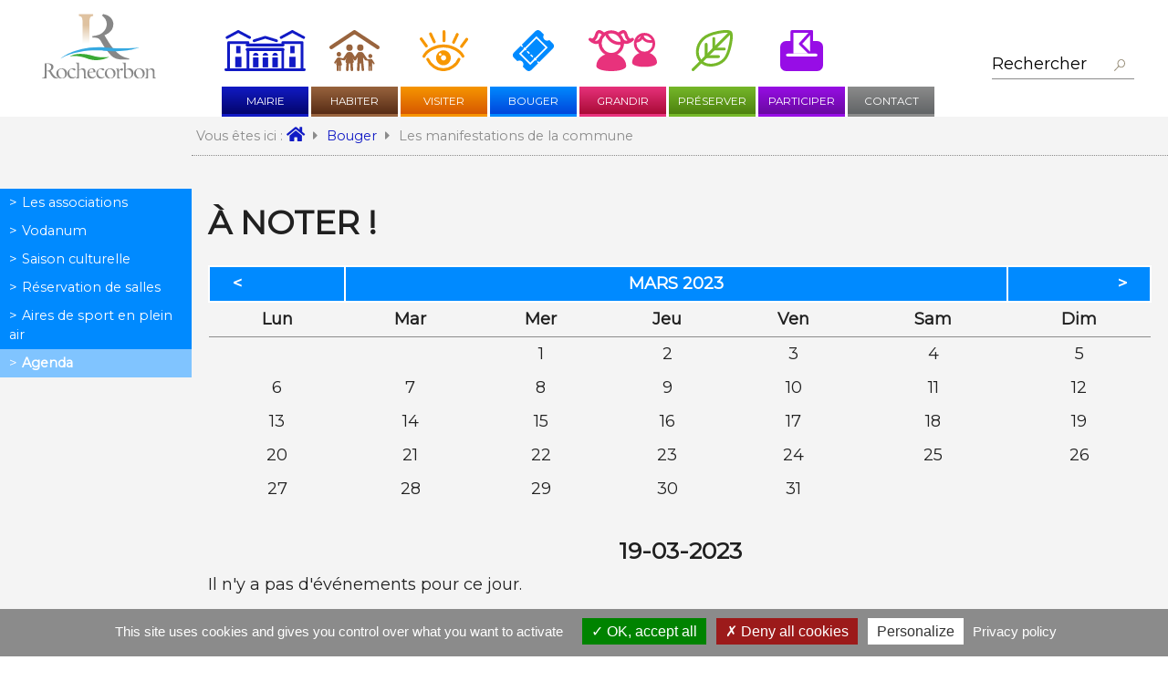

--- FILE ---
content_type: text/html; charset=utf-8
request_url: https://www.mairie-rochecorbon.fr/agenda.html?day=20230319
body_size: 8223
content:
<!DOCTYPE html>
<html lang="fr">
<head>
<meta charset="utf-8">
<title>Les manifestations de la commune - Site officiel de Rochecorbon</title>
<base href="https://www.mairie-rochecorbon.fr/">
<meta name="robots" content="index,follow">
<meta name="description" content="Retrouvez toutes les manifestations festives et évènements prévus sur la commune de Rochecorbon">
<meta name="generator" content="Contao Open Source CMS">
<meta name="viewport" content="width=device-width, initial-scale=1.0, maximum-scale=1">
<link rel="stylesheet" href="https://cdnjs.cloudflare.com/ajax/libs/materialize/0.100.2/css/materialize.min.css">
<style>#left{width:210px;right:210px}#container{padding-left:210px}</style>
<link rel="stylesheet" href="https://fonts.googleapis.com/css?family=Montserrat:wght@400;600;700;800&display=swap">
<link rel="stylesheet" href="https://unpkg.com/leaflet@1.3.3/dist/leaflet.css" integrity="sha512-Rksm5RenBEKSKFjgI3a41vrjkw4EVPlJ3+OiI65vTjIdo9brlAacEuKOiQ5OFh7cOI1bkDwLqdLw3Zg0cRJAAQ==" crossorigin=""><link rel="stylesheet" href="system/modules/co_documentations/assets/css/style.css?v=a08e0389"><link rel="stylesheet" href="assets/css/layout.min.css,responsive.min.css,colorbox.min.css,rochecorbon.c...-7894d3a9.css"><script src="https://code.jquery.com/jquery-3.5.1.min.js" integrity="sha256-9/aliU8dGd2tb6OSsuzixeV4y/faTqgFtohetphbbj0=" crossorigin="anonymous" referrerpolicy="no-referrer"></script>
<script>window.jQuery||document.write('<script src="assets/jquery/js/jquery.min.js">\x3C/script>')</script>
<script src="https://cdnjs.cloudflare.com/ajax/libs/materialize/0.100.2/js/materialize.min.js" defer></script>
<script>$.fn.modal||document.write('<script src="https://www.mairie-rochecorbon.fr/system/modules/co_materialize/assets/js/materialize.min.js" moo>\x3C/script>')</script>
<script src="https://unpkg.com/leaflet@1.3.3/dist/leaflet.js" integrity="sha512-tAGcCfR4Sc5ZP5ZoVz0quoZDYX5aCtEm/eu1KhSLj2c9eFrylXZknQYmxUssFaVJKvvc0dJQixhGjG2yXWiV9Q==" crossorigin=""></script><meta property="og:title" content="Les manifestations de la commune" /><meta property="og:type" content="page" /><meta property="og:description" content="Retrouvez toutes les manifestations festives et évènements prévus sur la commune de Rochecorbon" /><meta property="og:url" content="https://www.mairie-rochecorbon.fr/agenda.html?day=20230319" /><meta property="og:image" content="https://www.mairie-rochecorbon.fr/files/rochecorbon/images/svg/logo-mairie-rochecorbon.png" /><meta property="og:site_name" content="Mairie de Rochecorbon" /><meta property="og:locale" content="fr_FR" /><link rel="stylesheet" href="https://cdnjs.cloudflare.com/ajax/libs/slick-carousel/1.9.0/slick-theme.min.css" integrity="sha512-17EgCFERpgZKcm0j0fEq1YCJuyAWdz9KUtv1EjVuaOz8pDnh/0nZxmU6BBXwaaxqoi9PQXnRWqlcDB027hgv9A==" crossorigin="anonymous" />
<link rel="apple-touch-icon" sizes="57x57" href="apple-icon-57x57.png">
<link rel="apple-touch-icon" sizes="60x60" href="apple-icon-60x60.png">
<link rel="apple-touch-icon" sizes="72x72" href="apple-icon-72x72.png">
<link rel="apple-touch-icon" sizes="76x76" href="apple-icon-76x76.png">
<link rel="apple-touch-icon" sizes="114x114" href="apple-icon-114x114.png">
<link rel="apple-touch-icon" sizes="120x120" href="apple-icon-120x120.png">
<link rel="apple-touch-icon" sizes="144x144" href="apple-icon-144x144.png">
<link rel="apple-touch-icon" sizes="152x152" href="apple-icon-152x152.png">
<link rel="apple-touch-icon" sizes="180x180" href="apple-icon-180x180.png">
<link rel="icon" type="image/png" sizes="192x192"  href="android-icon-192x192.png">
<link rel="icon" type="image/png" sizes="32x32" href="favicon-32x32.png">
<link rel="icon" type="image/png" sizes="96x96" href="favicon-96x96.png">
<link rel="icon" type="image/png" sizes="16x16" href="favicon-16x16.png">
<link rel="manifest" href="manifest.json">
<meta name="msapplication-TileColor" content="#ffffff">
<meta name="msapplication-TileImage" content="ms-icon-144x144.png">
<meta name="theme-color" content="#ffffff">
</head>
<body id="top" class="bouger agenda interne" itemscope itemtype="http://schema.org/WebPage">
<div id="wrapper">
<header id="header">
<div class="inside">
<div  class="row flex ce_rowStart first" >
<div class="ce_columns col ce_colStart s10 m11 l11 xl10  flex center bloc-logo  " >
<div class="ce_hyperlink accueil-rochecorbon block">
<figure class="image_container">
<a href="mairie-de-rochecorbon.html" title="Site officiel de la commune de Rochecorbon" class="hyperlink_img">
<img src="assets/images/8/logo-mairie-rochecorbon-1debb4bd.svg" width="170" height="96" alt="Mairie de Rochecorbon" title="Mairie de Rochecorbon" itemprop="image">
</a>
</figure>
</div>
<!-- indexer::stop -->
<nav class="mod_navigation hide-on-med-and-down block" itemscope itemtype="http://schema.org/SiteNavigationElement">
<a href="agenda.html?day=20230319#skipNavigation3" class="invisible">Aller au contenu</a>
<ul class="level_1">
<li class="submenu mairie first"><a href="javascript:void(0);" title="Mairie" class="submenu mairie first" aria-haspopup="true" itemprop="url"><span itemprop="name">Mairie</span></a>
<div>  <ul class="level_2">
<li class="first"><a href="contexte.html" title="Vivre à Rochecorbon" class="first" itemprop="url"><span itemprop="name">Contexte</span></a></li>
<li><a href="les-elus.html" title="Maire et adjoints" itemprop="url"><span itemprop="name">Les élus</span></a></li>
<li><a href="budget.html" title="Budget municipal" itemprop="url"><span itemprop="name">Budget</span></a></li>
<li><a href="conseil-municipal.html" title="procès-verbaux" itemprop="url"><span itemprop="name">Conseil Municipal</span></a></li>
<li><a href="Actes-d%C3%A9mat%C3%A9rialis%C3%A9s.html" title="Actes dématérialisés" itemprop="url"><span itemprop="name">Actes dématérialisés</span></a></li>
<li><a href="bulletins-municipaux.html" title="Bulletins Municipaux" itemprop="url"><span itemprop="name">Bulletins Municipaux</span></a></li>
<li><a href="les-services.html" title="Les services" itemprop="url"><span itemprop="name">La Mairie</span></a></li>
<li><a href="http://www.pro-marchespublics.com/accueil.htm" title="Marchés publics" target="_blank" itemprop="url"><span itemprop="name">Marchés publics</span></a></li>
<li class="last"><a href="faq.html" title="FAQ" class="last" itemprop="url"><span itemprop="name">FAQ</span></a></li>
</ul>
</div></li>
<li class="submenu habiter"><a href="javascript:void(0);" title="Habiter" class="submenu habiter" aria-haspopup="true" itemprop="url"><span itemprop="name">Habiter</span></a>
<div>  <ul class="level_2">
<li class="first"><a href="Service-%C3%A0-la-population.html" title="Collectes des déchets et Points de collecte à proximité" class="first" itemprop="url"><span itemprop="name">Service à la population</span></a></li>
<li><a href="urbanisme.html" title="Plan Local d'Urbanisme (PLU), démarches et accès cadastre" itemprop="url"><span itemprop="name">Urbanisme</span></a></li>
<li><a href="travaux.html" title="Travaux" itemprop="url"><span itemprop="name">Travaux</span></a></li>
<li><a href="solidarite.html" title="Accompagnement social" itemprop="url"><span itemprop="name">Solidarité</span></a></li>
<li><a href="senior.html" title="Aides au quotidien, EHPAD" itemprop="url"><span itemprop="name">Senior</span></a></li>
<li><a href="securite.html" title="Sécurité" itemprop="url"><span itemprop="name">Sécurité</span></a></li>
<li><a href="lieu-de-culte.html" title="Eglise Notre-Dame-de-Vosnes" itemprop="url"><span itemprop="name">Lieu de culte</span></a></li>
<li class="last"><a href="annuaire.html" title="Annuaire des professionnels" class="last" itemprop="url"><span itemprop="name">Annuaire</span></a></li>
</ul>
</div></li>
<li class="submenu visiter"><a href="javascript:void(0);" title="Visiter" class="submenu visiter" aria-haspopup="true" itemprop="url"><span itemprop="name">Visiter</span></a>
<div>  <ul class="level_2">
<li class="first"><a href="presentation.html" title="Commune préservée, empreinte d’histoire et de légendes" class="first" itemprop="url"><span itemprop="name">Présentation</span></a></li>
<li><a href="chapelle-saint-georges.html" title="Entre Loire et Vignes" itemprop="url"><span itemprop="name">Entre Loire et Vignes</span></a></li>
<li><a href="histoire-dans-la-rue.html" title="Les circuits de randonnées" itemprop="url"><span itemprop="name">Les circuits de randonnées</span></a></li>
<li><a href="annuaire-2.html" title="Annuaire des professionnels" itemprop="url"><span itemprop="name">Annuaire</span></a></li>
<li><a href="office-de-tourisme.html" title="Office de Tourisme de Tours Val de Loire" itemprop="url"><span itemprop="name">Office de Tourisme</span></a></li>
<li class="last"><a href="marche.html" title="Marché communal" class="last" itemprop="url"><span itemprop="name">Marché</span></a></li>
</ul>
</div></li>
<li class="submenu trail bouger"><a href="javascript:void(0);" title="Bouger" class="submenu trail bouger" aria-haspopup="true" itemprop="url"><span itemprop="name">Bouger</span></a>
<div>  <ul class="level_2">
<li class="sibling first"><a href="les-associations.html" title="Associations rochecorbonnaises" class="sibling first" itemprop="url"><span itemprop="name">Les associations</span></a></li>
<li class="sibling"><a href="salle-de-spectacle-vodanum.html" title="Salle de spectacle Vodanum" class="sibling" itemprop="url"><span itemprop="name">Vodanum</span></a></li>
<li class="sibling"><a href="saison-culturelle.html" title="Salle de spectacle Vodanum" class="sibling" itemprop="url"><span itemprop="name">Saison culturelle</span></a></li>
<li class="sibling"><a href="reservation-de-salles.html" title="Salles municipales" class="sibling" itemprop="url"><span itemprop="name">Réservation de salles</span></a></li>
<li class="sibling"><a href="city-parc-et-aire-de-fitness.html" title="Aires de sport en plein air" class="sibling" itemprop="url"><span itemprop="name">Aires de sport en plein air</span></a></li>
<li class="active last"><strong class="active last" itemprop="name"><span>Agenda</span></strong></li>
</ul>
</div></li>
<li class="submenu grandir"><a href="javascript:void(0);" title="Grandir" class="submenu grandir" aria-haspopup="true" itemprop="url"><span itemprop="name">Grandir</span></a>
<div>  <ul class="level_2">
<li class="first"><a href="cr%C3%A8che-la-terrasse.html" title="Petite enfance" class="first" itemprop="url"><span itemprop="name">Petite enfance</span></a></li>
<li><a href="accueil-de-loisirs.html" title="Enfance" itemprop="url"><span itemprop="name">Enfance</span></a></li>
<li><a href="ecole-maternelle.html" title="Scolarité" itemprop="url"><span itemprop="name">Scolarité</span></a></li>
<li><a href="aire-de-jeux.html" title="Jeux à proximité du Théâtre de verdure. City Parc" itemprop="url"><span itemprop="name">Aire de jeux</span></a></li>
<li class="last"><a href="LeCMJcestquoi.html" title="Enfance" class="last" itemprop="url"><span itemprop="name">CMJ</span></a></li>
</ul>
</div></li>
<li class="submenu preserver"><a href="javascript:void(0);" title="Préserver" class="submenu preserver" aria-haspopup="true" itemprop="url"><span itemprop="name">Préserver</span></a>
<div>  <ul class="level_2">
<li class="first"><a href="biodiversite.html" title="Biodiversité" class="first" itemprop="url"><span itemprop="name">Biodiversité</span></a></li>
<li><a href="ressources-naturelles-et-energetiques.html" title="Ressources naturelles et énergétiques" itemprop="url"><span itemprop="name">Ressources naturelles et énergétiques</span></a></li>
<li><a href="circulation-douce.html" title="Circulation douce" itemprop="url"><span itemprop="name">Circulation douce</span></a></li>
<li><a href="recyclage.html" title="Recyclage" itemprop="url"><span itemprop="name">Recycler</span></a></li>
<li class="last"><a href="nos-actions.html" title="Nos actions" class="last" itemprop="url"><span itemprop="name">Nos actions</span></a></li>
</ul>
</div></li>
<li class="participer"><a href="participer.html" title="Participer" class="participer" itemprop="url"><span itemprop="name">Participer</span></a></li>
<li class="interne contact last"><a href="contact.html" title="Contacter la mairie" class="interne contact last" itemprop="url"><span itemprop="name">Contact</span></a></li>
</ul>
<a id="skipNavigation3" class="invisible">&nbsp;</a>
</nav>
<!-- indexer::continue -->
</div>
<!-- Fin de colonne -->
<div class="ce_columns col ce_colStart l1 xl2 hide-on-med-and-down  bloc-recherche valign-wrapper " >
<!-- indexer::stop -->
<div class="ce_form block">
<form method="post" enctype="application/x-www-form-urlencoded">
<div class="formbody">
<input type="hidden" name="FORM_SUBMIT" value="auto_tl_search">
<input type="hidden" name="REQUEST_TOKEN" value="">
<div class="widget widget-text mandatory">
<input type="text" name="keywords" id="ctrl_1" class="text mandatory" value="" required placeholder="Rechercher">
</div>
<div class="widget widget-submit">
<button type="submit" id="ctrl_2" class="submit">Ok</button>
</div>
</div>
</form>
</div>
<!-- indexer::continue -->
<div class="ce_hyperlink btn-search hide block">
<a href="rechercher-sur-le-site.html" class="hyperlink_txt" title="Rechercher sur le site">Rechercher sur le site</a>
</div>
</div>
<!-- Fin de colonne -->
<div class="ce_columns col ce_colStart s2 m1 hide-on-large-only   " >
<a href="#" data-activates="mobile-menu" class="button-collapse"><i class="fa fa-bars" aria-hidden="true"></i></a>
<!-- indexer::stop -->
<ul class="level_1 side-nav" id="mobile-menu">
<div id="header_mob">
<a href="javascript:void(0);" id="close-menu" class="sidenav-close"><i class="fa fa-times" aria-hidden="true"></i></a>
<li id="logoMob">
<a class="first" href="mairie-de-rochecorbon.html" title="Commune de Rochecorbon"><img src="files/rochecorbon/images/svg/logo-mairie-rochecorbon.svg"></a>
</li>
<li id="recherche">
<!-- indexer::stop -->
<div class="mod_form block">
<form method="post" enctype="application/x-www-form-urlencoded">
<div class="formbody">
<input type="hidden" name="FORM_SUBMIT" value="auto_tl_search">
<input type="hidden" name="REQUEST_TOKEN" value="">
<div class="widget widget-text mandatory">
<input type="text" name="keywords" id="ctrl_1" class="text mandatory" value="" required placeholder="Rechercher">
</div>
<div class="widget widget-submit">
<button type="submit" id="ctrl_2" class="submit">Ok</button>
</div>
</div>
</form>
</div>
<!-- indexer::continue -->
</li>
</div>
<li class="submenu mairie first">
<a href="contexte.html" title="Mairie" class="submenu mairie first" aria-haspopup="true">
Mairie      </a>
<ul class="level_2" >
<li class="first">
<a href="contexte.html" title="Vivre à Rochecorbon" class="first">
Contexte      </a></li>
<li>
<a href="les-elus.html" title="Maire et adjoints">
Les élus      </a></li>
<li>
<a href="budget.html" title="Budget municipal">
Budget      </a></li>
<li>
<a href="conseil-municipal.html" title="procès-verbaux">
Conseil Municipal      </a></li>
<li>
<a href="Actes-d%C3%A9mat%C3%A9rialis%C3%A9s.html" title="Actes dématérialisés">
Actes dématérialisés      </a></li>
<li>
<a href="bulletins-municipaux.html" title="Bulletins Municipaux">
Bulletins Municipaux      </a></li>
<li>
<a href="les-services.html" title="Les services">
La Mairie      </a></li>
<li>
<a href="http://www.pro-marchespublics.com/accueil.htm" title="Marchés publics" target="_blank">
Marchés publics      </a></li>
<li class="last">
<a href="faq.html" title="FAQ" class="last">
FAQ      </a></li>
</ul>
</li>
<li class="submenu habiter">
<a href="Service-%C3%A0-la-population.html" title="Habiter" class="submenu habiter" aria-haspopup="true">
Habiter      </a>
<ul class="level_2" >
<li class="first">
<a href="Service-%C3%A0-la-population.html" title="Collectes des déchets et Points de collecte à proximité" class="first">
Service à la population      </a></li>
<li>
<a href="urbanisme.html" title="Plan Local d'Urbanisme (PLU), démarches et accès cadastre">
Urbanisme      </a></li>
<li>
<a href="travaux.html" title="Travaux">
Travaux      </a></li>
<li>
<a href="solidarite.html" title="Accompagnement social">
Solidarité      </a></li>
<li>
<a href="senior.html" title="Aides au quotidien, EHPAD">
Senior      </a></li>
<li>
<a href="securite.html" title="Sécurité">
Sécurité      </a></li>
<li>
<a href="lieu-de-culte.html" title="Eglise Notre-Dame-de-Vosnes">
Lieu de culte      </a></li>
<li class="last">
<a href="annuaire.html" title="Annuaire des professionnels" class="last">
Annuaire      </a></li>
</ul>
</li>
<li class="submenu visiter">
<a href="presentation.html" title="Visiter" class="submenu visiter" aria-haspopup="true">
Visiter      </a>
<ul class="level_2" >
<li class="first">
<a href="presentation.html" title="Commune préservée, empreinte d’histoire et de légendes" class="first">
Présentation      </a></li>
<li class="submenu">
<a href="chapelle-saint-georges.html" title="Entre Loire et Vignes" class="submenu" aria-haspopup="true">
Entre Loire et Vignes      </a>
<ul class="level_3" >
<li class="visiter first">
<a href="chapelle-saint-georges.html" title="Chapelle Saint-Georges, église paroissiale" class="visiter first">
La Chapelle Saint-Georges      </a></li>
<li class="visiter">
<a href="la-lanterne.html" title="Tour quadrangulaire La Lanterne" class="visiter">
La Lanterne      </a></li>
<li class="visiter">
<a href="la-vigne.html" title="Aire d’appellation d’origine contrôlé (AOC) Vouvray" class="visiter">
La Vigne      </a></li>
<li class="visiter">
<a href="les-monuments-historiques.html" title="LesMonumentsHistoriques" class="visiter">
Les Monuments Historiques      </a></li>
<li class="visiter">
<a href="jardin-remarquable.html" title="Jardin remarquable" class="visiter">
Jardin remarquable      </a></li>
<li class="visiter">
<a href="la-rabouilleuse.html" title="La Rabouilleuse, école de Loire" class="visiter">
La Rabouilleuse      </a></li>
<li class="visiter last">
<a href="lulu-parc.html" title="Lulu Parc" class="visiter last">
Lulu Parc      </a></li>
</ul>
</li>
<li class="submenu">
<a href="histoire-dans-la-rue.html" title="Les circuits de randonnées" class="submenu" aria-haspopup="true">
Les circuits de randonnées      </a>
<ul class="level_3" >
<li class="visiter first">
<a href="histoire-dans-la-rue.html" title="Richesses historiques et vivantes de Rochecorbon" class="visiter first">
L'Histoire dans la rue      </a></li>
<li class="visiter">
<a href="loire-a-velo-sentiers-urbain.html" title="Loire à vélo" class="visiter">
La Loire à vélo      </a></li>
<li class="visiter">
<a href="sentiers-urbains.html" title="Circuits de randonnées" class="visiter">
Sentier urbain      </a></li>
<li class="visiter last">
<a href="bancs-publics-rohecorbon.html" title="Bancs publics Rohecorbon" class="visiter last">
Bancs publics      </a></li>
</ul>
</li>
<li>
<a href="annuaire-2.html" title="Annuaire des professionnels">
Annuaire      </a></li>
<li>
<a href="office-de-tourisme.html" title="Office de Tourisme de Tours Val de Loire">
Office de Tourisme      </a></li>
<li class="last">
<a href="marche.html" title="Marché communal" class="last">
Marché      </a></li>
</ul>
</li>
<li class="submenu trail bouger">
<span class="submenu trail bouger" aria-haspopup="true">
Bouger        </span>
<ul class="level_2" >
<li class="sibling first">
<a href="les-associations.html" title="Associations rochecorbonnaises" class="sibling first">
Les associations      </a></li>
<li class="sibling">
<a href="salle-de-spectacle-vodanum.html" title="Salle de spectacle Vodanum" class="sibling">
Vodanum      </a></li>
<li class="sibling">
<a href="saison-culturelle.html" title="Salle de spectacle Vodanum" class="sibling">
Saison culturelle      </a></li>
<li class="sibling">
<a href="reservation-de-salles.html" title="Salles municipales" class="sibling">
Réservation de salles      </a></li>
<li class="sibling">
<a href="city-parc-et-aire-de-fitness.html" title="Aires de sport en plein air" class="sibling">
Aires de sport en plein air      </a></li>
<li class="active last">
<span class="active last">
Agenda        </span>      </li>
</ul>
</li>
<li class="submenu grandir">
<a href="aire-de-jeux.html" title="Grandir" class="submenu grandir" aria-haspopup="true">
Grandir      </a>
<ul class="level_2" >
<li class="submenu first">
<a href="cr%C3%A8che-la-terrasse.html" title="Petite enfance" class="submenu first" aria-haspopup="true">
Petite enfance      </a>
<ul class="level_3" >
<li class="grandir first">
<a href="cr%C3%A8che-la-terrasse.html" title="Multi-accueil La Terrasse" class="grandir first">
Crèche La Terrasse      </a></li>
<li class="grandir last">
<a href="ram-assistants-maternels.html" title="RAM / Assistants maternels" class="grandir last">
Assistantes maternelles      </a></li>
</ul>
</li>
<li class="submenu">
<a href="accueil-de-loisirs.html" title="Enfance" class="submenu" aria-haspopup="true">
Enfance      </a>
<ul class="level_3" >
<li class="grandir first">
<a href="accueil-de-loisirs.html" title="Accueil de loisirs" class="grandir first">
Accueil de loisirs      </a></li>
<li class="grandir">
<a href="periscolaires.html" title="Périscolaires" class="grandir">
Accueil périscolaire      </a></li>
<li class="grandir">
<a href="etudes-surveillees.html" title="Études surveillées" class="grandir">
Etudes surveillées      </a></li>
<li class="grandir last">
<a href="restauration-scolaire.html" title="Restauration scolaire" class="grandir last">
Restauration scolaire      </a></li>
</ul>
</li>
<li class="submenu">
<a href="ecole-maternelle.html" title="Scolarité" class="submenu" aria-haspopup="true">
Scolarité      </a>
<ul class="level_3" >
<li class="grandir first">
<a href="ecole-maternelle.html" title="Ecole maternelle" class="grandir first">
Ecole maternelle      </a></li>
<li class="grandir">
<a href="ecole-elementaire.html" title="Ecole élémentaire" class="grandir">
Ecole élémentaire      </a></li>
<li class="grandir last">
<a href="secondaire.html" title="Collège et lycée" class="grandir last">
Secondaire      </a></li>
</ul>
</li>
<li>
<a href="aire-de-jeux.html" title="Jeux à proximité du Théâtre de verdure. City Parc">
Aire de jeux      </a></li>
<li class="submenu last">
<a href="LeCMJcestquoi.html" title="Enfance" class="submenu last" aria-haspopup="true">
CMJ      </a>
<ul class="level_3" >
<li class="grandir first">
<a href="LeCMJcestquoi.html" title="Le CMJ c'est quoi ?" class="grandir first">
Le CMJ c'est quoi ?      </a></li>
<li class="grandir">
<a href="LeselusauCMJ.html" title="Les candidats au CMJ" class="grandir">
Les élus au CMJ      </a></li>
<li class="grandir last">
<a href="seances-cmj.html" title="Séances CMJ" class="grandir last">
Séances CMJ      </a></li>
</ul>
</li>
</ul>
</li>
<li class="submenu preserver">
<a href="biodiversite.html" title="Préserver" class="submenu preserver" aria-haspopup="true">
Préserver      </a>
<ul class="level_2" >
<li class="first">
<a href="biodiversite.html" title="Biodiversité" class="first">
Biodiversité      </a></li>
<li>
<a href="ressources-naturelles-et-energetiques.html" title="Ressources naturelles et énergétiques">
Ressources naturelles et énergétiques      </a></li>
<li>
<a href="circulation-douce.html" title="Circulation douce">
Circulation douce      </a></li>
<li>
<a href="recyclage.html" title="Recyclage">
Recycler      </a></li>
<li class="last">
<a href="nos-actions.html" title="Nos actions" class="last">
Nos actions      </a></li>
</ul>
</li>
<li class="participer">
<a href="participer.html" title="Participer" class="participer">
Participer      </a></li>
<li class="interne contact last">
<a href="contact.html" title="Contacter la mairie" class="interne contact last">
Contact      </a></li>
<li id="outils">
<!-- indexer::stop -->
<nav class="mod_navigation block" itemscope itemtype="http://schema.org/SiteNavigationElement">
<a href="agenda.html?day=20230319#skipNavigation6" class="invisible">Aller au contenu</a>
<ul class="level_1">
<li class="first"><a href="liens.html" title="Liens utiles" class="first" itemprop="url"><span itemprop="name">Liens</span></a></li>
<li><a href="mentions-legales.html" title="Mentions légales" itemprop="url"><span itemprop="name">Mentions légales</span></a></li>
<li><a href="politique-de-confidentialite.html" title="Politique de confidentialité" itemprop="url"><span itemprop="name">Politique de confidentialité</span></a></li>
<li class="partage"><a href="partage.html?page=https://www.mairie-rochecorbon.fr/agenda.html?day=20230319" title="Partage" class="partage" itemprop="url"><span itemprop="name">Partage</span></a></li>
<li class="facebook last"><a href="https://www.facebook.com/villederochecorbon/" title="Facebook" class="facebook last" target="_blank" itemprop="url"><span itemprop="name">Facebook</span></a></li>
</ul>
<a id="skipNavigation6" class="invisible">&nbsp;</a>
</nav>
<!-- indexer::continue -->
</li>
<li id="copyright">&copy;2021 MAIRIE DE ROCHECORBON</li>
</ul>
<!-- indexer::continue -->
</div>
<!-- Fin de colonne -->
</div>
<!-- Fin de ligne -->
</div>
</header>
<div id="container">
<!-- indexer::stop -->
<div class="mod_breadcrumb hide-on-small-only block">
<ul itemprop="breadcrumb" itemscope itemtype="http://schema.org/BreadcrumbList">
<li itemprop="itemListElement" itemscope itemtype="http://schema.org/ListItem">
Vous êtes ici : <a itemprop="item" href="mairie-de-rochecorbon.html" title="Site officiel de Rochecorbon">
<span itemprop="name"><i class="fa fa-home" aria-hidden="true"></i></span>
</a>
<meta itemprop="position" content="0" />
</li>
<li  itemscope itemtype="http://schema.org/ListItem" itemprop="itemListElement">
<a href="les-associations.html" title="Bouger" itemprop="item">
<span itemprop="name">Bouger</span>
</a>
<meta itemprop="position" content="2">
</li>
<li class="active last">
Les manifestations de la commune
</li>
</ul>
</div>
<!-- indexer::continue -->
<div>
<main id="main">
<div class="inside">
<section class="mod_article first last block" id="article-27" style="">
<div class="inside">
<h1 class="ce_headline first">
à noter !</h1>
<!-- indexer::stop -->
<div class="mod_calendar block">
<table class="minicalendar">
<thead>
<tr>
<th class="head previous"><a href="agenda.html?month=202302" rel="nofollow" title="Février 2023">&lt;</a></th>
<th colspan="5" class="head current">Mars 2023</th>
<th class="head next"><a href="agenda.html?month=202304" rel="nofollow" title="Avril 2023">&gt;</a></th>
</tr>
<tr>
<th class="label col_first">Lun<span class="invisible">di</span></th>
<th class="label">Mar<span class="invisible">di</span></th>
<th class="label">Mer<span class="invisible">credi</span></th>
<th class="label">Jeu<span class="invisible">di</span></th>
<th class="label">Ven<span class="invisible">dredi</span></th>
<th class="label weekend">Sam<span class="invisible">edi</span></th>
<th class="label col_last weekend">Dim<span class="invisible">anche</span></th>
</tr>
</thead>
<tbody>
<tr class="week_0 first">
<td class="days empty col_first">&nbsp;</td>
<td class="days empty">&nbsp;</td>
<td class="days">1</td>
<td class="days">2</td>
<td class="days">3</td>
<td class="days weekend">4</td>
<td class="days weekend col_last">5</td>
</tr>
<tr class="week_1">
<td class="days col_first">6</td>
<td class="days">7</td>
<td class="days">8</td>
<td class="days">9</td>
<td class="days">10</td>
<td class="days weekend">11</td>
<td class="days weekend col_last">12</td>
</tr>
<tr class="week_2">
<td class="days col_first">13</td>
<td class="days">14</td>
<td class="days">15</td>
<td class="days">16</td>
<td class="days">17</td>
<td class="days weekend">18</td>
<td class="days weekend col_last selected">19</td>
</tr>
<tr class="week_3">
<td class="days col_first">20</td>
<td class="days">21</td>
<td class="days">22</td>
<td class="days">23</td>
<td class="days">24</td>
<td class="days weekend">25</td>
<td class="days weekend col_last">26</td>
</tr>
<tr class="week_4 last">
<td class="days col_first">27</td>
<td class="days">28</td>
<td class="days">29</td>
<td class="days">30</td>
<td class="days">31</td>
<td class="days empty weekend">&nbsp;</td>
<td class="days empty weekend col_last">&nbsp;</td>
</tr>
</tbody>
</table>
</div>
<!-- indexer::continue -->
<!-- indexer::stop -->
<div class="mod_eventlist block">
<h2> 19-03-2023</h2>
<div class="empty">Il n'y a pas d'événements pour ce jour.</div>
</div>
<!-- indexer::continue -->
</div>
</section>
</div>
</main>
<aside id="left" class="hide-on-med-and-down">
<div class="inside">
<!-- indexer::stop -->
<nav class="mod_navigation block" itemscope itemtype="http://schema.org/SiteNavigationElement">
<a href="agenda.html?day=20230319#skipNavigation17" class="invisible">Aller au contenu</a>
<ul class="level_1">
<li class="sibling first"><a href="les-associations.html" title="Associations rochecorbonnaises" class="sibling first" itemprop="url"><span itemprop="name">Les associations</span></a></li>
<li class="sibling"><a href="salle-de-spectacle-vodanum.html" title="Salle de spectacle Vodanum" class="sibling" itemprop="url"><span itemprop="name">Vodanum</span></a></li>
<li class="sibling"><a href="saison-culturelle.html" title="Salle de spectacle Vodanum" class="sibling" itemprop="url"><span itemprop="name">Saison culturelle</span></a></li>
<li class="sibling"><a href="reservation-de-salles.html" title="Salles municipales" class="sibling" itemprop="url"><span itemprop="name">Réservation de salles</span></a></li>
<li class="sibling"><a href="city-parc-et-aire-de-fitness.html" title="Aires de sport en plein air" class="sibling" itemprop="url"><span itemprop="name">Aires de sport en plein air</span></a></li>
<li class="active last"><strong class="active last" itemprop="name"><span>Agenda</span></strong></li>
</ul>
<a id="skipNavigation17" class="invisible">&nbsp;</a>
</nav>
<!-- indexer::continue -->
</div>
</aside>
</div>
</div>
<footer id="footer">
<div class="inside">
<div  class="row flex ce_rowStart first" >
<div  id="logos"  class="ce_columns col ce_colStart s12 m12 l12 xl5  align_flex_end align_item_flex_start  " >
<div>
<div class="ce_image block">
<figure class="image_container">
<a href="https://tours-metropole.fr/" title="Tours Métropole Val de Loire" target="_blank" rel="noreferrer noopener">
<img src="assets/images/4/Logo_Tours_M%C3%A9tropole_Val_de_Loire-3985716d.svg" width="" height="45" alt="Tours Métropole Val de Loire">
</a>
</figure>
</div>
<div class="ce_image block">
<figure class="image_container">
<a href="https://www.villes-et-villages-fleuris.com/les-communes-labelisees/parcs-et-jardins-rochecorbon/14612" title="Villes et Villages Fleuris, Commune de Rochecorbon" target="_blank" rel="noreferrer noopener">
<img src="assets/images/a/logo-villes-villages-fleuris-35e6c2ff.png" width="" height="45" alt="Villes et Villages Fleuris, Commune de Rochecorbon">
</a>
</figure>
</div>
<div class="ce_image block">
<figure class="image_container">
<a href="https://petitescitesdecaractere.com/fr/nos-petites-cites-de-caractere/rochecorbon" title="Petites Cités de Caractère, commune de Rochecorbon" target="_blank" rel="noreferrer noopener">
<img src="assets/images/d/logo-petites-cites-de-caractere-65d12ec5.jpg" width="" height="45" alt="Petites Cités de Caractère, commune de Rochecorbon">
</a>
</figure>
</div>
<div class="ce_image block">
<figure class="image_container">
<a href="https://whc.unesco.org/fr/list/933/" title="Unesco Patrimoine Mondial entre Sully et Loire Chalonnes" target="_blank" rel="noreferrer noopener">
<img src="assets/images/7/logo-unesco-patrimoine-mondial-entre-sully-sur-loire-chalonnes-e0bdbb35.png" width="" height="55" alt="Unesco Patrimoine Mondial entre Sully et Loire Chalonnes">
</a>
</figure>
</div>
</div>
<!-- indexer::stop -->
<nav class="mod_navigation hide-on-med-and-down block" itemscope itemtype="http://schema.org/SiteNavigationElement">
<a href="agenda.html?day=20230319#skipNavigation47" class="invisible">Aller au contenu</a>
<ul class="level_1">
<li class="submenu mairie first"><a href="contexte.html" title="Mairie" class="submenu mairie first" aria-haspopup="true" itemprop="url"><span itemprop="name">Mairie</span></a>
<div>  <ul class="level_2">
<li class="first"><a href="contexte.html" title="Vivre à Rochecorbon" class="first" itemprop="url"><span itemprop="name">Contexte</span></a></li>
<li><a href="les-elus.html" title="Maire et adjoints" itemprop="url"><span itemprop="name">Les élus</span></a></li>
<li><a href="budget.html" title="Budget municipal" itemprop="url"><span itemprop="name">Budget</span></a></li>
<li><a href="conseil-municipal.html" title="procès-verbaux" itemprop="url"><span itemprop="name">Conseil Municipal</span></a></li>
<li><a href="Actes-d%C3%A9mat%C3%A9rialis%C3%A9s.html" title="Actes dématérialisés" itemprop="url"><span itemprop="name">Actes dématérialisés</span></a></li>
<li><a href="bulletins-municipaux.html" title="Bulletins Municipaux" itemprop="url"><span itemprop="name">Bulletins Municipaux</span></a></li>
<li><a href="les-services.html" title="Les services" itemprop="url"><span itemprop="name">La Mairie</span></a></li>
<li><a href="http://www.pro-marchespublics.com/accueil.htm" title="Marchés publics" target="_blank" itemprop="url"><span itemprop="name">Marchés publics</span></a></li>
<li class="last"><a href="faq.html" title="FAQ" class="last" itemprop="url"><span itemprop="name">FAQ</span></a></li>
</ul>
</div></li>
<li class="submenu habiter"><a href="Service-%C3%A0-la-population.html" title="Habiter" class="submenu habiter" aria-haspopup="true" itemprop="url"><span itemprop="name">Habiter</span></a>
<div>  <ul class="level_2">
<li class="first"><a href="Service-%C3%A0-la-population.html" title="Collectes des déchets et Points de collecte à proximité" class="first" itemprop="url"><span itemprop="name">Service à la population</span></a></li>
<li><a href="urbanisme.html" title="Plan Local d'Urbanisme (PLU), démarches et accès cadastre" itemprop="url"><span itemprop="name">Urbanisme</span></a></li>
<li><a href="travaux.html" title="Travaux" itemprop="url"><span itemprop="name">Travaux</span></a></li>
<li><a href="solidarite.html" title="Accompagnement social" itemprop="url"><span itemprop="name">Solidarité</span></a></li>
<li><a href="senior.html" title="Aides au quotidien, EHPAD" itemprop="url"><span itemprop="name">Senior</span></a></li>
<li><a href="securite.html" title="Sécurité" itemprop="url"><span itemprop="name">Sécurité</span></a></li>
<li><a href="lieu-de-culte.html" title="Eglise Notre-Dame-de-Vosnes" itemprop="url"><span itemprop="name">Lieu de culte</span></a></li>
<li class="last"><a href="annuaire.html" title="Annuaire des professionnels" class="last" itemprop="url"><span itemprop="name">Annuaire</span></a></li>
</ul>
</div></li>
<li class="submenu visiter"><a href="presentation.html" title="Visiter" class="submenu visiter" aria-haspopup="true" itemprop="url"><span itemprop="name">Visiter</span></a>
<div>  <ul class="level_2">
<li class="first"><a href="presentation.html" title="Commune préservée, empreinte d’histoire et de légendes" class="first" itemprop="url"><span itemprop="name">Présentation</span></a></li>
<li><a href="chapelle-saint-georges.html" title="Entre Loire et Vignes" itemprop="url"><span itemprop="name">Entre Loire et Vignes</span></a></li>
<li><a href="histoire-dans-la-rue.html" title="Les circuits de randonnées" itemprop="url"><span itemprop="name">Les circuits de randonnées</span></a></li>
<li><a href="annuaire-2.html" title="Annuaire des professionnels" itemprop="url"><span itemprop="name">Annuaire</span></a></li>
<li><a href="office-de-tourisme.html" title="Office de Tourisme de Tours Val de Loire" itemprop="url"><span itemprop="name">Office de Tourisme</span></a></li>
<li class="last"><a href="marche.html" title="Marché communal" class="last" itemprop="url"><span itemprop="name">Marché</span></a></li>
</ul>
</div></li>
<li class="submenu trail bouger"><a href="les-associations.html" title="Bouger" class="submenu trail bouger" aria-haspopup="true" itemprop="url"><span itemprop="name">Bouger</span></a>
<div>  <ul class="level_2">
<li class="sibling first"><a href="les-associations.html" title="Associations rochecorbonnaises" class="sibling first" itemprop="url"><span itemprop="name">Les associations</span></a></li>
<li class="sibling"><a href="salle-de-spectacle-vodanum.html" title="Salle de spectacle Vodanum" class="sibling" itemprop="url"><span itemprop="name">Vodanum</span></a></li>
<li class="sibling"><a href="saison-culturelle.html" title="Salle de spectacle Vodanum" class="sibling" itemprop="url"><span itemprop="name">Saison culturelle</span></a></li>
<li class="sibling"><a href="reservation-de-salles.html" title="Salles municipales" class="sibling" itemprop="url"><span itemprop="name">Réservation de salles</span></a></li>
<li class="sibling"><a href="city-parc-et-aire-de-fitness.html" title="Aires de sport en plein air" class="sibling" itemprop="url"><span itemprop="name">Aires de sport en plein air</span></a></li>
<li class="active last"><strong class="active last" itemprop="name"><span>Agenda</span></strong></li>
</ul>
</div></li>
<li class="submenu grandir"><a href="aire-de-jeux.html" title="Grandir" class="submenu grandir" aria-haspopup="true" itemprop="url"><span itemprop="name">Grandir</span></a>
<div>  <ul class="level_2">
<li class="first"><a href="cr%C3%A8che-la-terrasse.html" title="Petite enfance" class="first" itemprop="url"><span itemprop="name">Petite enfance</span></a></li>
<li><a href="accueil-de-loisirs.html" title="Enfance" itemprop="url"><span itemprop="name">Enfance</span></a></li>
<li><a href="ecole-maternelle.html" title="Scolarité" itemprop="url"><span itemprop="name">Scolarité</span></a></li>
<li><a href="aire-de-jeux.html" title="Jeux à proximité du Théâtre de verdure. City Parc" itemprop="url"><span itemprop="name">Aire de jeux</span></a></li>
<li class="last"><a href="LeCMJcestquoi.html" title="Enfance" class="last" itemprop="url"><span itemprop="name">CMJ</span></a></li>
</ul>
</div></li>
<li class="submenu preserver"><a href="biodiversite.html" title="Préserver" class="submenu preserver" aria-haspopup="true" itemprop="url"><span itemprop="name">Préserver</span></a>
<div>  <ul class="level_2">
<li class="first"><a href="biodiversite.html" title="Biodiversité" class="first" itemprop="url"><span itemprop="name">Biodiversité</span></a></li>
<li><a href="ressources-naturelles-et-energetiques.html" title="Ressources naturelles et énergétiques" itemprop="url"><span itemprop="name">Ressources naturelles et énergétiques</span></a></li>
<li><a href="circulation-douce.html" title="Circulation douce" itemprop="url"><span itemprop="name">Circulation douce</span></a></li>
<li><a href="recyclage.html" title="Recyclage" itemprop="url"><span itemprop="name">Recycler</span></a></li>
<li class="last"><a href="nos-actions.html" title="Nos actions" class="last" itemprop="url"><span itemprop="name">Nos actions</span></a></li>
</ul>
</div></li>
<li class="participer"><a href="participer.html" title="Participer" class="participer" itemprop="url"><span itemprop="name">Participer</span></a></li>
<li class="interne contact last"><a href="contact.html" title="Contacter la mairie" class="interne contact last" itemprop="url"><span itemprop="name">Contact</span></a></li>
</ul>
<a id="skipNavigation47" class="invisible">&nbsp;</a>
</nav>
<!-- indexer::continue -->
</div>
<!-- Fin de colonne -->
<div  id="a:2:{i:0;s:0:"";i:1;s:67:"align_flex_end align_item_flex_end bordure t";}"  class="ce_columns col ce_colStart s12 m7 l6 xl5   " >
<div class="mod_documentationslast">
<div class="row flex">
<div id="image" class="col s4 m3 l3 xl4">
<div class="figure_container">
<img src="assets/images/1/Miniature%20La%20Lanterne%20d%C3%A9cembre%202025-6abbe614.jpg"  width="180" height="255" alt="Bulletin Municipal décembre 2025">
</div>
</div>
<div id="teaser" class="col s8 m9 l9 xl8">
<div class="teaser">
<p><a href="agenda.html?day=20230319&amp;file=files/rochecorbon/documents/bulletins-la-lanterne/La%20Lanterne%20d%C3%A9cembre%202025%20site%20internet%20comp.pdf" title="Bulletin Municipal décembre 2025">Télécharger &laquo;&nbsp;La Lanterne&nbsp;&raquo;</a></p>
<h3>La Lanterne</h3>
<h4>Bulletin Municipal décembre 2025</h4>
</div>
<p><img src="files/rochecorbon/images/svg/picto-download-pdf.png" width="32" alt="Télécharger le document"></p>
<a id="btn_download_bloc" href="agenda.html?day=20230319&amp;file=files/rochecorbon/documents/bulletins-la-lanterne/La%20Lanterne%20d%C3%A9cembre%202025%20site%20internet%20comp.pdf" title="Bulletin Municipal décembre 2025"></a>
</div>
</div>
</div>
<!-- indexer::stop -->
<nav class="mod_navigation hide-on-med-and-down block" itemscope itemtype="http://schema.org/SiteNavigationElement">
<a href="agenda.html?day=20230319#skipNavigation6" class="invisible">Aller au contenu</a>
<ul class="level_1">
<li class="first"><a href="liens.html" title="Liens utiles" class="first" itemprop="url"><span itemprop="name">Liens</span></a></li>
<li><a href="mentions-legales.html" title="Mentions légales" itemprop="url"><span itemprop="name">Mentions légales</span></a></li>
<li><a href="politique-de-confidentialite.html" title="Politique de confidentialité" itemprop="url"><span itemprop="name">Politique de confidentialité</span></a></li>
<li class="partage"><a href="partage.html?page=https://www.mairie-rochecorbon.fr/agenda.html?day=20230319" title="Partage" class="partage" itemprop="url"><span itemprop="name">Partage</span></a></li>
<li class="facebook last"><a href="https://www.facebook.com/villederochecorbon/" title="Facebook" class="facebook last" target="_blank" itemprop="url"><span itemprop="name">Facebook</span></a></li>
</ul>
<a id="skipNavigation6" class="invisible">&nbsp;</a>
</nav>
<!-- indexer::continue -->
</div>
<!-- Fin de colonne -->
<div class="ce_columns col ce_colStart s12 m5 l6 xl2   " >
<div class="ce_text adresse block">
<figure class="image_container float_above">
<img src="assets/images/9/logo-mairie-rochecorbon-a69e30b5.svg" width="130" height="73" alt="Mairie de Rochecorbon" title="Mairie de Rochecorbon" itemprop="image">
</figure>
<p>Mairie de Rochecorbon</p>
<p>Place du 8 Mai 1945</p>
<p>37210 Rochecorbon</p>
<p>Tél. : 02 47 52 50 20</p>
<p>Du lundi au mercredi :</p>
<p>09:00-12:00 et 13:30-16:30</p>
<p>Le jeudi :</p>
<p>09:00-12:00 et 13h30-18h30</p>
<p>Le vendredi : 09:00-12:00</p>
</div>
</div>
<!-- Fin de colonne -->
</div>
<!-- Fin de ligne -->
</div>
</footer>
</div>
<script src="assets/jquery-ui/js/jquery-ui.min.js"></script>
<script>jQuery(function($){$(document).accordion({heightStyle:'content',header:'.toggler',collapsible:!0,active:!1,create:function(event,ui){ui.header.addClass('active');$('.toggler').attr('tabindex',0);if(window.location.hash){urlHash=window.location.hash;if($('.ce_accordion'+urlHash).length>0){$('.ce_accordion'+urlHash+' .toggler').click()}}
if($('.ce_accordion').length==1){$this.accordion('option','active',0)}},beforeActivate:function(event,ui){},activate:function(event,ui){ui.newHeader.addClass('active');ui.oldHeader.removeClass('active');$('.toggler').attr('tabindex',0);if($this.find('.slick-slider').length>0){$('.slick-slider').slick('refresh')}
if(ui.newHeader.length==1)$('body,html').animate({scrollTop:ui.newHeader.offset().top},500)}})})</script>
<script src="assets/colorbox/js/colorbox.min.js?v=1.6.6"></script>
<script>jQuery(function($){$('a[data-lightbox]').map(function(){$(this).colorbox({loop:!1,rel:$(this).attr('data-lightbox'),maxWidth:'95%',maxHeight:'95%'})})})</script>
<script type="text/javascript" src="//cdnjs.cloudflare.com/ajax/libs/slick-carousel/1.9.0/slick.min.js"></script>
<script src="files/rochecorbon/theme/js/tarteaucitron.js"></script>
<script type="text/javascript" src="files/rochecorbon/theme/js/scripts.js"></script>
<script type="text/javascript">tarteaucitron.init({"privacyUrl":"politique-de-confidentialite.html","hashtag":"#tarteaucitron","cookieName":"tarteaucitron","orientation":"bottom","showAlertSmall":!1,"cookieslist":!1,"showIcon":!0,"iconPosition":"BottomRight","adblocker":!1,"DenyAllCta":!0,"AcceptAllCta":!0,"highPrivacy":!0,"handleBrowserDNTRequest":!1,"removeCredit":!0,"moreInfoLink":!0,"useExternalCss":!1,"readmoreLink":"","mandatory":!0,});tarteaucitron.user.analyticsUa='UA-68445056-1';(tarteaucitron.job=tarteaucitron.job||[]).push('analytics');(tarteaucitron.job=tarteaucitron.job||[]).push('facebook')</script><script type="text/javascript" src="system/modules/co_dmpart/assets/js/dmpart.js"></script><script type="application/ld+json">{"@context":{"contao":"https:\/\/schema.contao.org\/"},"@type":"contao:Page","contao:title":"Les manifestations de la commune","contao:pageId":35,"contao:noSearch":true,"contao:protected":false,"contao:groups":[],"contao:fePreview":false}</script>
<script src="https://kit.fontawesome.com/6edb0f913a.js" crossorigin="anonymous"></script>
</body>
</html>

--- FILE ---
content_type: text/css
request_url: https://www.mairie-rochecorbon.fr/system/modules/co_documentations/assets/css/style.css?v=a08e0389
body_size: 39
content:
#tl_navigation .group-ROCHECORBON {
    background: url(logo-mairie-rochecorbon.svg) 3px 2px no-repeat;
    background-size: 14px auto;
}
.flex{
  display:flex;
  display: -webkit-box;
  display: -moz-box;
  display: -ms-flexbox;
  display: -webkit-flex;
  align-items: center;
}

--- FILE ---
content_type: text/css
request_url: https://www.mairie-rochecorbon.fr/assets/css/layout.min.css,responsive.min.css,colorbox.min.css,rochecorbon.c...-7894d3a9.css
body_size: 11891
content:
body,form,figure{margin:0;padding:0}img{border:0}header,footer,nav,section,aside,article,figure,figcaption{display:block}body{font-size:100.01%}select,input,textarea{font-size:99%}#container,.inside{position:relative}#main,#left,#right{float:left;position:relative}#main{width:100%}#left{margin-left:-100%}#right{margin-right:-100%}#footer{clear:both}#main .inside{min-height:1px}.ce_gallery>ul{margin:0;padding:0;overflow:hidden;list-style:none}.ce_gallery>ul li{float:left}.ce_gallery>ul li.col_first{clear:left}.float_left{float:left}.float_right{float:right}.block{overflow:hidden}.clear,#clear{height:.1px;font-size:.1px;line-height:.1px;clear:both}.invisible{border:0;clip:rect(0 0 0 0);height:1px;margin:-1px;overflow:hidden;padding:0;position:absolute;width:1px}.custom{display:block}#container:after,.custom:after{content:"";display:table;clear:both}
@media (max-width:767px){#wrapper{margin:0;width:auto}#container{padding-left:0;padding-right:0}#main,#left,#right{float:none;width:auto}#left{right:0;margin-left:0}#right{margin-right:0}}img{max-width:100%;height:auto}.ie7 img{-ms-interpolation-mode:bicubic}.ie8 img{width:auto}.audio_container audio{max-width:100%}.video_container video{max-width:100%;height:auto}.responsive{position:relative;height:0}.responsive iframe{position:absolute;top:0;left:0;width:100%;height:100%}.responsive.ratio-169{padding-bottom:56.25%}.responsive.ratio-1610{padding-bottom:62.5%}.responsive.ratio-219{padding-bottom:42.8571%}.responsive.ratio-43{padding-bottom:75%}.responsive.ratio-32{padding-bottom:66.6666%}
#colorbox,#cboxOverlay,#cboxWrapper{position:absolute;top:0;left:0;z-index:9999;overflow:hidden;-webkit-transform:translate3d(0,0,0)}#cboxWrapper{max-width:none}#cboxOverlay{position:fixed;width:100%;height:100%}#cboxMiddleLeft,#cboxBottomLeft{clear:left}#cboxContent{position:relative}#cboxLoadedContent{overflow:auto;-webkit-overflow-scrolling:touch}#cboxTitle{margin:0}#cboxLoadingOverlay,#cboxLoadingGraphic{position:absolute;top:0;left:0;width:100%;height:100%}#cboxPrevious,#cboxNext,#cboxClose,#cboxSlideshow{cursor:pointer}.cboxPhoto{float:left;margin:auto;border:0;display:block;max-width:none;-ms-interpolation-mode:bicubic}.cboxIframe{width:100%;height:100%;display:block;border:0;padding:0;margin:0}#colorbox,#cboxContent,#cboxLoadedContent{box-sizing:content-box;-moz-box-sizing:content-box;-webkit-box-sizing:content-box}#cboxOverlay{background:#000;opacity:.9;filter:alpha(opacity = 90)}#colorbox{outline:0}#cboxContent{margin-top:20px;background:#000}.cboxIframe{background:#fff}#cboxError{padding:50px;border:1px solid #ccc}#cboxLoadedContent{border:5px solid #000;background:#fff}#cboxTitle{position:absolute;top:-20px;left:0;color:#ccc}#cboxCurrent{position:absolute;top:-20px;right:0;color:#ccc}#cboxLoadingGraphic{background:url(../../assets/colorbox/images/loading.gif) no-repeat center center}#cboxPrevious,#cboxNext,#cboxSlideshow,#cboxClose{border:0;padding:0;margin:0;overflow:visible;width:auto;background:0 0}#cboxPrevious:active,#cboxNext:active,#cboxSlideshow:active,#cboxClose:active{outline:0}#cboxSlideshow{position:absolute;top:-20px;right:90px;color:#fff}#cboxPrevious{position:absolute;top:50%;left:5px;margin-top:-32px;background:url(../../assets/colorbox/images/controls.png) no-repeat top left;width:28px;height:65px;text-indent:-9999px}#cboxPrevious:hover{background-position:bottom left}#cboxNext{position:absolute;top:50%;right:5px;margin-top:-32px;background:url(../../assets/colorbox/images/controls.png) no-repeat top right;width:28px;height:65px;text-indent:-9999px}#cboxNext:hover{background-position:bottom right}#cboxClose{position:absolute;top:5px;right:5px;display:block;background:url(../../assets/colorbox/images/controls.png) no-repeat top center;width:38px;height:19px;text-indent:-9999px}#cboxClose:hover{background-position:bottom center}
.text-bleu{color:#111ac5}.text-marron{color:#99643e}.text-orange{color:#f79400}.text-bleu-ciel{color:#008aff}.text-bleu-clair{color:#e4ebfd}.text-rose{color:#e8327c}.text-vert{color:#76b82a}.text-mauve{color:#970de6}.text-gris{color:#8b8b8b}.text-gris-foncegris-fonce{color:#2e2a25}.text-gris-clair{color:#f9f5ee}.text-rouge{color:#f34313}.bleu{background-color:#111ac5}.marron{background-color:#99643e}.orange{background-color:#f79400}.bleu-ciel{background-color:#008aff}.bleu-clair{background-color:#e4ebfd}.rose{background-color:#e8327c}.rose-clair{background-color:#e9cfda}.vert{background-color:#76b82a}.mauve{background-color:#970de6}.gris{background-color:#8b8b8b}.gris-fonce{background-color:#2e2a25}.gris-clair{background-color:#f9f5ee}.rouge{background-color:#f34313}.inline-block{clear:both}.maxWidth{position:relative}.width_60{max-width:60%!important;margin:0 auto!important}.width_65{max-width:65%!important;margin:0 auto!important}.width_70{max-width:70%!important;margin:0 auto!important}.width_75{max-width:75%!important;margin:0 auto!important}.width_80{max-width:80%!important;margin:0 auto!important}.width_85{max-width:85%!important;margin:0 auto!important}.width_90{max-width:90%!important;margin:0 auto!important}.width_95{max-width:95%!important;margin:0 auto!important}.width_100{width:100%!important}.height_100{height:100%}@keyframes fadeInBottom{from{opacity:0;transform:translateY(100%)}to{opacity:1}}@keyframes fadeOutRight{from{opacity:1;right:15px}to{opacity:0;right:-50px}}a.btn_up{position:fixed;z-index:50000;right:15px;bottom:80px;width:40px;height:40px;background-image:url(../../files/rochecorbon/images/svg/bouton-retour-haut.svg);background-repeat:no-repeat;background-position:center;background-size:contain;cursor:pointer;opacity:0;-webkit-animation:fadeOutRight 1s 1 cubic-bezier(.77,0,.175,1);-moz-animation:fadeOutRight 1s 1 cubic-bezier(.77,0,.175,1);-o-animation:fadeOutRight 1s 1 cubic-bezier(.77,0,.175,1);animation:fadeOutRight 1s 1 cubic-bezier(.77,0,.175,1)}a.btn_up.et-visible{opacity:1;-webkit-animation:fadeInBottom 1s;-moz-animation:fadeInBottom 1s;-o-animation:fadeInBottom 1s;animation:fadeInBottom 1s}.slick-slider .slick-track{display:flex;display:-webkit-box;display:-moz-box;display:-ms-flexbox;display:-webkit-flex;align-items:center}.slick-slide{padding:0 5px}.slick-slide li figure img{margin:0 auto}::-webkit-input-placeholder{color:#000;font-size:1rem;font-family:Montserrat,sans-serif}::-moz-placeholder{color:#000;font-size:1rem;font-family:Montserrat,sans-serif}:-ms-input-placeholder{color:#000;font-size:1rem;font-family:Montserrat,sans-serif}:-moz-placeholder{color:#000;font-size:1rem;font-family:Montserrat,sans-serif}input:-internal-autofill-selected{background-color:transparent!important}input{-webkit-appearance:none;-moz-appearance:none;appearance:none;border-radius:0}input:not([type]):focus:not([readonly]),input[type=date]:not(.browser-default):focus:not([readonly]),input[type=datetime-local]:not(.browser-default):focus:not([readonly]),input[type=datetime]:not(.browser-default):focus:not([readonly]),input[type=email]:not(.browser-default):focus:not([readonly]),input[type=number]:not(.browser-default):focus:not([readonly]),input[type=password]:not(.browser-default):focus:not([readonly]),input[type=search]:not(.browser-default):focus:not([readonly]),input[type=tel]:not(.browser-default):focus:not([readonly]),input[type=text]:not(.browser-default):focus:not([readonly]),input[type=time]:not(.browser-default):focus:not([readonly]),input[type=url]:not(.browser-default):focus:not([readonly]),textarea.materialize-textarea:focus:not([readonly]){border-bottom:none;box-shadow:none}:focus{outline:0!important}#main .mod_article>.inside{max-width:1070px;margin:1rem auto}#main .mod_article.full-width{max-width:inherit}.index #main .mod_article.full-width>.inside{max-width:inherit;margin-top:-1px}.retour_error,p.error{color:red;font-style:italic;font-size:.8rem;padding:.2rem;text-align:center;display:block;width:100%;background-color:#fff}[type=radio].with-gap:checked+label:after,[type=radio]:checked+label:after{background-color:#76b82a}[type=radio].with-gap:checked+label:after,[type=radio].with-gap:checked+label:before,[type=radio]:checked+label:after{border:2px solid #76b82a}[type=checkbox]:checked+label:before{border-right:2px solid #76b82a;border-bottom:2px solid #76b82a}.redirection_accueil{display:block;text-align:center;font-size:1rem;color:#76b82a;margin-bottom:1rem}.redirection_accueil a{color:inherit}.success-checkmark{width:80px;height:115px;margin:0 auto}.success-checkmark .check-icon{width:80px;height:80px;position:relative;border-radius:50%;box-sizing:content-box!important;border:4px solid #76b82a;margin-top:8px}.success-checkmark .check-icon::before{top:3px;left:-2px;width:30px;transform-origin:100% 50%;border-radius:100px 0 0 100px}.success-checkmark .check-icon::after{top:0;left:30px;width:60px;transform-origin:0 50%;border-radius:0 100px 100px 0;animation:rotate-circle 4.25s ease-in}.success-checkmark .check-icon::after,.success-checkmark .check-icon::before{content:'';height:100px;position:absolute;transform:rotate(-45deg)}.success-checkmark .check-icon .icon-line{height:5px;background-color:#89d631;display:block;border-radius:2px;position:absolute;z-index:10;box-sizing:content-box!important}.success-checkmark .check-icon .icon-line.line-tip{top:46px;left:14px;width:25px;transform:rotate(45deg);animation:icon-line-tip .75s}.success-checkmark .check-icon .icon-line.line-long{top:38px;right:8px;width:47px;transform:rotate(-45deg);animation:icon-line-long .75s}.success-checkmark .check-icon .icon-circle{top:-8px;left:-8px;z-index:10;width:80px;height:80px;border-radius:50%;position:absolute;box-sizing:content-box!important;border:8px solid #76b82a}.success-checkmark .check-icon .icon-fix{top:8px;width:5px;left:26px;z-index:1;height:85px;position:absolute;transform:rotate(-45deg)}@keyframes rotate-circle{0%,5%{transform:rotate(-45deg)}100%,12%{transform:rotate(-405deg)}}@keyframes icon-line-tip{0%,54%{width:0;left:1px;top:19px}70%{width:50px;left:-8px;top:37px}84%{width:17px;left:21px;top:48px}100%{width:25px;left:14px;top:45px}}@keyframes icon-line-long{0%,65%{width:0;right:46px;top:54px}84%{width:55px;right:0;top:35px}100%{width:47px;right:8px;top:38px}}.cercle{-webkit-border-radius:50%;-moz-border-radius:50%;border-radius:50%}.marges_10{margin:10px}.marges_15{margin:15px}.marges_20{margin:20px}.marges_25{margin:25px}.marges_30{margin:30px}.marges_35{margin:35px}.marges_40{margin:40px}.marges_50{margin:50px}.marges_60{margin:60px}.marges_70{margin:70px}.marges_80{margin:80px}.marges_90{margin:90px}.marges_100{margin:100px}.marges_110{margin:110px}.marges_120{margin:120px}.marges_50_100{margin:50px}.padding_10{padding:10px!important}.padding_15{padding:15px!important}.padding_20{padding:20px!important}.padding_25{padding:25px!important}.padding_30{padding:30px!important}.padding_35{padding:35px!important}.padding_40{padding:40px!important}.padding_50{padding:50px!important}.padding_60{padding:60px!important}.padding_70{padding:70px!important}.padding_80{padding:80px!important}.padding_90{padding:90px!important}.padding_100{padding:100px!important}.no_margin_top{margin-top:0}.no_margin_bottom{margin-bottom:0}.no_margin_left{margin-left:0}.no_margin_right{margin-right:0}.bordure.bdr_right{border:none;border-right:1px solid #CCC;padding-right:15px!important}.bordure.bdr_left{border:none;border-left:1px solid #CCC;padding-left:15px!important}.bdr_white{border-color:#fff!important}.bdr_gris_fonce{border-color:#2e2a25!important}.bdr_left.bdr_dotted{border-left-style:dotted!important}.no_bordure_left{border-left:none}.no_bordure_top{border-top:none}.no_bordure_bottom{border-bottom:none}#main .ce_text ul li,.ce_ceAdresse ul li{list-style-type:none;padding-left:20px;position:relative}#main .ce_text ul li::before,.ce_ceAdresse ul li::before{content:'●';position:absolute;left:0;color:#76b82a}.no_bordure_right{border-right:none}.ce_image>figure{margin-bottom:-5px}.ce_image .caption{padding:.5rem;font-style:italic;text-align:center}.position{top:0;left:0;bottom:0;right:0;position:absolute}.flex{display:flex;display:-webkit-box;display:-moz-box;display:-ms-flexbox;display:-webkit-flex}.v-center{align-items:center}.h-center{justify-content:center}.transition{-webkit-transition:all .5s ease;-moz-transition:all .5s ease;-ms-transition:all .5s ease;-o-transition:all .5s ease;transition:all .5s ease}.inline-block{display:inline-block}.pagination{text-align:right;width:100%;margin:1rem 0}.pagination p{padding-top:.2rem}.pagination ul{margin-top:5px;padding-top:5px;display:flex;display:-webkit-box;display:-moz-box;display:-ms-flexbox;display:-webkit-flex;justify-content:flex-end;align-items:center}.pagination ul li{display:block;width:24px;height:24px;margin-left:5px}.pagination ul li a,.pagination ul li span{display:flex;display:-webkit-box;display:-moz-box;display:-ms-flexbox;display:-webkit-flex;justify-content:center;align-items:center;width:24px;height:24px;padding:0;font-size:1rem!important;background-color:#111ac5;color:#fff!important;-webkit-transition:all .5s ease;-moz-transition:all .5s ease;-ms-transition:all .5s ease;-o-transition:all .5s ease;transition:all .5s ease}.pagination ul li i{font-size:1.2rem!important}.pagination ul li a:hover{background-color:#76b82a}.pagination ul li span{background-color:#f9f5ee;color:#8b8b8b!important}.row,.row>.col{margin:0;padding:0;max-width:100%}.row.flex{display:flex;display:-webkit-box;display:-moz-box;display:-ms-flexbox;display:-webkit-flex;align-items:stretch;align-content:center;flex-flow:row wrap;justify-content:space-between;margin-bottom:0}.flex.spb{justify-content:space-between}.flex.column{flex-direction:column}.flex-start,.row.flex.flex-start{justify-content:flex-start}.flex-end,.row.flex.flex-end{justify-content:flex-end}.row.flex.valign-wrapper{align-items:center!important}.col.valign-wrapper{flex-wrap:wrap!important;flex-direction:column;justify-content:center;align-items:flex-start}.col.align_flex_end{flex-direction:column;justify-content:flex-end;display:flex}.col.align_space_between{flex-direction:column;justify-content:space-between;display:flex}.align_item_flex_end{align-items:flex-end!important}.align_item_flex_start{align-items:flex-start!important}.row.flex.center{justify-content:center}.center{text-align:center;align-content:center;margin:0 auto}.row .col.padding_10{padding:10px!important}.row .col.padding_15{padding:15px!important}.row .col.padding_20{padding:20px!important}.row .col.padding_25{padding:25px!important}.row .col.padding_30{padding:30px!important}.row .col.padding_35{padding:35px!important}.row .col.padding_40{padding:40px!important}.row .col.padding_50{padding:50px!important}.row .col.padding_60{padding:60px!important}.row .col.padding_70{padding:70px!important}.row .col.padding_80{padding:80px!important}.row .col.padding_90{padding:90px!important}.row .col.padding_100{padding:100px!important}.no_padding>.col,.row .col.no_padding,.row.no_padding>.col{padding:0!important}.no_padding_top,.row .col.no_padding_top{padding-top:0!important}.no_padding_bottom,.row .col.no_padding_bottom{padding-bottom:0!important}.no_padding_left,.row .col.no_padding_left{padding-left:0!important}.no_padding_right,.row .col.no_padding_right{padding-right:0!important}.valign-wrapper>.block,.valign-wrapper>p{width:100%}.valign-wrapper.width_auto>.block,.valign-wrapper.width_auto>p{width:auto;max-width:100%}nav{background:inherit;height:inherit;line-height:inherit;box-shadow:inherit;color:inherit;width:auto}nav ul a,nav ul span{color:inherit;padding:0}nav ul a:hover,nav ul li.active{background-color:inherit}.responsive-img img,img.responsive-img{width:100%;height:auto}.majuscules{text-transform:uppercase}.bordure{border:1px solid #000;padding:5px}.bordure.blanche{border-color:#fff}a,abbr,acronym,address,applet,article,aside,audio,b,big,blockquote,body,canvas,caption,center,cite,code,dd,del,details,dfn,div,dl,dt,em,embed,fieldset,figcaption,figure,footer,form,h1,h2,h3,h4,h5,h6,header,hgroup,html,i,iframe,img,ins,kbd,label,legend,li,mark,menu,nav,object,ol,output,p,pre,q,ruby,s,samp,section,small,span,strike,strong,sub,summary,sup,table,tbody,td,tfoot,th,thead,time,tr,tt,u,ul,var,video{margin:0;padding:0;border:0;box-sizing:border-box!important}strong{font-weight:700}html{width:100%;font-size:18px;font-family:Montserrat,sans-serif}body.interne #container{background-color:#f4f4f4}body.interne #container>div{max-width:1070px;margin:0 auto;padding:2rem 0}body.interne #container>div::after{content:'';display:block;clear:both}.index .mod_breadcrumb{display:none}.mod_breadcrumb{max-width:1190px;margin:0 auto 10px;padding:10px 5px!important;border-bottom:1px dotted #8b8b8b}.mod_breadcrumb ul{display:flex;display:-webkit-box;display:-moz-box;display:-ms-flexbox;display:-webkit-flex;align-items:center;list-style:none}.mod_breadcrumb ul li{margin-right:10px}.mod_breadcrumb ul li .fa::before{font-size:1rem}.mod_breadcrumb ul li,.mod_breadcrumb ul li>a,.mod_breadcrumb ul li>span{color:#8b8b8b;font-family:Montserrat,sans-serif;text-decoration:none;font-size:.8rem}.mod_breadcrumb ul li a{color:#111ac5}.mod_breadcrumb ul li a::after{content:'\f0da';font-family:FontAwesome;margin:0 0 0 5px;color:#8b8b8b}footer>.inside,header>.inside{max-width:1440px;padding:15px 10px;margin:0 auto}header>.inside{padding-bottom:0}footer>.inside{border-top:1px solid #000}header .ce_hyperlink.accueil-rochecorbon{max-width:150px}header .col.bloc-logo{align-items:flex-end;justify-content:space-around}header .bloc-recherche .formbody{display:flex;display:-webkit-box;display:-moz-box;display:-ms-flexbox;display:-webkit-flex;align-items:center;border-bottom:1px solid #8b8b8b;margin:0 1.5rem}header .bloc-recherche .formbody .text{font-size:.8rem;margin-bottom:0;height:inherit;padding:0 0 5px;border:none}header .bloc-recherche .btn-search,header .bloc-recherche .formbody .submit{background:url(../../files/rochecorbon/images/svg/picto-loupe.svg) center no-repeat;border:none;text-indent:-50000px;display:block;width:32px}header .bloc-recherche .btn-search{height:42px;background-size:contain;border-bottom:1px solid #8b8b8b}footer .mod_navigation .level_2,header .bloc-logo .mod_navigation .level_2{display:none}header .bloc-logo .mod_navigation .level_1>li:not(.last){margin-right:3px}header .bloc-logo .mod_navigation .level_1>li>a,header .bloc-logo .mod_navigation .level_1>li>span,header .bloc-logo .mod_navigation .level_1>li>strong{display:flex;display:-webkit-box;display:-moz-box;display:-ms-flexbox;display:-webkit-flex;flex-direction:column;justify-content:space-between;align-items:center;text-transform:uppercase;width:120px;font-family:Montserrat,sans-serif;font-size:.8rem;font-weight:500}header .bloc-logo .mod_navigation .level_1>li>a>span,header .bloc-logo .mod_navigation .level_1>li>span>span,header .bloc-logo .mod_navigation .level_1>li>strong>span{display:block;width:100%;padding:8px 0 5px;text-align:center;color:#fff}header .bloc-logo .mod_navigation .level_1>li>a::before,header .bloc-logo .mod_navigation .level_1>li>span::before,header .bloc-logo .mod_navigation .level_1>li>strong::before{content:'';display:block;height:80px;width:100%;background-repeat:no-repeat;background-position:center;background-size:auto 45px}header .bloc-logo .mod_navigation .level_1>li.mairie>a::before,header .bloc-logo .mod_navigation .level_1>li.mairie>span::before,header .bloc-logo .mod_navigation .level_1>li.mairie>strong::before{background-image:url(../../files/rochecorbon/images/svg/picto-mairie.svg)}header .bloc-logo .mod_navigation .level_1>li.mairie>a>span,header .bloc-logo .mod_navigation .level_1>li.mairie>span>span,header .bloc-logo .mod_navigation .level_1>li.mairie>strong>span{background:#111ac4;background:-moz-linear-gradient(top,#111ac4 0,#03056d 100%);background:-webkit-linear-gradient(top,#111ac4 0,#03056d 100%);background:linear-gradient(to bottom,#111ac4 0,#03056d 100%);filter:progid:DXImageTransform.Microsoft.gradient(startColorstr='#111ac4', endColorstr='#03056d', GradientType=0);border-bottom:3px solid #111ac5}header .bloc-logo .mod_navigation .level_1>li.mairie>a:hover::before{background-color:#111ac5;background-image:url(../../files/rochecorbon/images/svg/picto-mairie-hover.svg)}header .bloc-logo .mod_navigation .level_1>li.habiter>a::before,header .bloc-logo .mod_navigation .level_1>li.habiter>span::before,header .bloc-logo .mod_navigation .level_1>li.habiter>strong::before{background-image:url(../../files/rochecorbon/images/svg/picto-habiter.svg)}header .bloc-logo .mod_navigation .level_1>li.habiter>a>span,header .bloc-logo .mod_navigation .level_1>li.habiter>span>span,header .bloc-logo .mod_navigation .level_1>li.habiter>strong>span{background:#98633d;background:-moz-linear-gradient(top,#98633d 0,#572c15 100%);background:-webkit-linear-gradient(top,#98633d 0,#572c15 100%);background:linear-gradient(to bottom,#98633d 0,#572c15 100%);filter:progid:DXImageTransform.Microsoft.gradient(startColorstr='#98633d', endColorstr='#572c15', GradientType=0);border-bottom:3px solid #99643e}header .bloc-logo .mod_navigation .level_1>li.habiter>a:hover::before{background-color:#99643e;background-image:url(../../files/rochecorbon/images/svg/picto-habiter-hover.svg)}header .bloc-logo .mod_navigation .level_1>li.visiter>a::before,header .bloc-logo .mod_navigation .level_1>li.visiter>span::before,header .bloc-logo .mod_navigation .level_1>li.visiter>strong::before{background-image:url(../../files/rochecorbon/images/svg/picto-visiter.svg)}header .bloc-logo .mod_navigation .level_1>li.visiter>a>span,header .bloc-logo .mod_navigation .level_1>li.visiter>span>span,header .bloc-logo .mod_navigation .level_1>li.visiter>strong>span{background:#f69600;background:-moz-linear-gradient(top,#f69600 0,#d75800 100%);background:-webkit-linear-gradient(top,#f69600 0,#d75800 100%);background:linear-gradient(to bottom,#f69600 0,#d75800 100%);filter:progid:DXImageTransform.Microsoft.gradient(startColorstr='#f69600', endColorstr='#d75800', GradientType=0);border-bottom:3px solid #f79400}header .bloc-logo .mod_navigation .level_1>li.visiter>a:hover::before{background-color:#f79400;background-image:url(../../files/rochecorbon/images/svg/picto-visiter-hover.svg)}header .bloc-logo .mod_navigation .level_1>li.bouger>a::before,header .bloc-logo .mod_navigation .level_1>li.bouger>span::before,header .bloc-logo .mod_navigation .level_1>li.bouger>strong::before{background-image:url(../../files/rochecorbon/images/svg/picto-bouger.svg)}header .bloc-logo .mod_navigation .level_1>li.bouger>a>span,header .bloc-logo .mod_navigation .level_1>li.bouger>span>span,header .bloc-logo .mod_navigation .level_1>li.bouger>strong>span{background:#0089fe;background:-moz-linear-gradient(top,#0089fe 0,#0046db 100%);background:-webkit-linear-gradient(top,#0089fe 0,#0046db 100%);background:linear-gradient(to bottom,#0089fe 0,#0046db 100%);filter:progid:DXImageTransform.Microsoft.gradient(startColorstr='#0089fe', endColorstr='#0046db', GradientType=0);border-bottom:3px solid #008aff}header .bloc-logo .mod_navigation .level_1>li.bouger>a:hover::before{background-image:url(../../files/rochecorbon/images/svg/picto-bouger-hover.svg)}header .bloc-logo .mod_navigation .level_1>li.grandir>a::before,header .bloc-logo .mod_navigation .level_1>li.grandir>span::before,header .bloc-logo .mod_navigation .level_1>li.grandir>strong::before{background-image:url(../../files/rochecorbon/images/svg/picto-grandir.svg)}header .bloc-logo .mod_navigation .level_1>li.grandir>a>span,header .bloc-logo .mod_navigation .level_1>li.grandir>span>span,header .bloc-logo .mod_navigation .level_1>li.grandir>strong>span{background:#e7317b;background:-moz-linear-gradient(top,#e7317b 0,#a90b36 100%);background:-webkit-linear-gradient(top,#e7317b 0,#a90b36 100%);background:linear-gradient(to bottom,#e7317b 0,#a90b36 100%);filter:progid:DXImageTransform.Microsoft.gradient(startColorstr='#e7317b', endColorstr='#a90b36', GradientType=0);border-bottom:3px solid #e8327c}header .bloc-logo .mod_navigation .level_1>li.grandir>a:hover::before{background-color:#e8327c;background-image:url(../../files/rochecorbon/images/svg/picto-grandir-hover.svg)}header .bloc-logo .mod_navigation .level_1>li.preserver>a::before,header .bloc-logo .mod_navigation .level_1>li.preserver>span::before,header .bloc-logo .mod_navigation .level_1>li.preserver>strong::before{background-image:url(../../files/rochecorbon/images/svg/picto-preserver.svg)}header .bloc-logo .mod_navigation .level_1>li.preserver>a>span,header .bloc-logo .mod_navigation .level_1>li.preserver>span>span,header .bloc-logo .mod_navigation .level_1>li.preserver>strong>span{background:#75b729;background:-moz-linear-gradient(top,#75b729 0,#4d820f 100%);background:-webkit-linear-gradient(top,#75b729 0,#4d820f 100%);background:linear-gradient(to bottom,#75b729 0,#4d820f 100%);filter:progid:DXImageTransform.Microsoft.gradient(startColorstr='#75b729', endColorstr='#4d820f', GradientType=0);border-bottom:3px solid #76b82a}header .bloc-logo .mod_navigation .level_1>li.preserver>a:hover::before{background-color:#76b82a;background-image:url(../../files/rochecorbon/images/svg/picto-preserver-hover.svg)}header .bloc-logo .mod_navigation .level_1>li.participer>a::before,header .bloc-logo .mod_navigation .level_1>li.participer>span::before,header .bloc-logo .mod_navigation .level_1>li.participer>strong::before{background-image:url(../../files/rochecorbon/images/svg/picto-participer.svg)}header .bloc-logo .mod_navigation .level_1>li.participer>a>span,header .bloc-logo .mod_navigation .level_1>li.participer>span>span,header .bloc-logo .mod_navigation .level_1>li.participer>strong>span{background:#970de5;background:-moz-linear-gradient(top,#970de5 0,#6909a0 100%);background:-webkit-linear-gradient(top,#970de5 0,#6909a0 100%);background:linear-gradient(to bottom,#970de5 0,#6909a0 100%);filter:progid:DXImageTransform.Microsoft.gradient(startColorstr='#970de5', endColorstr='#6909a0', GradientType=0);border-bottom:3px solid #970de6}header .bloc-logo .mod_navigation .level_1>li.participer>a:hover::before{background-color:#970de6;background-image:url(../../files/rochecorbon/images/svg/picto-participer-hover.svg)}header .bloc-logo .mod_navigation .level_1>li.contact>a>span,header .bloc-logo .mod_navigation .level_1>li.contact>span>span,header .bloc-logo .mod_navigation .level_1>li.contact>strong>span{background:#8b8b8b;background:-moz-linear-gradient(top,#8b8b8b 0,#616466 100%);background:-webkit-linear-gradient(top,#8b8b8b 0,#616466 100%);background:linear-gradient(to bottom,#8b8b8b 0,#616466 100%);filter:progid:DXImageTransform.Microsoft.gradient(startColorstr='#8b8b8b', endColorstr='#616466', GradientType=0);border-bottom:3px solid #8b8b8b}header .bloc-logo .mod_navigation .level_1>li:hover>div{display:block;width:100%;left:0;position:absolute;z-index:4000;background-color:#e8e8e8;padding:1rem 2rem 2rem}header .bloc-logo .mod_navigation .level_1>li:hover ul.level_2{display:grid;grid-template-columns:auto auto auto auto;grid-template-rows:auto;max-width:1240px;margin:0 auto;justify-content:center}header .bloc-logo .mod_navigation .level_2 li{padding:0 1rem}header .bloc-logo .mod_navigation .level_2 li>a,header .bloc-logo .mod_navigation .level_2 li>span,header .bloc-logo .mod_navigation .level_2 li>strong{display:block;padding:.5rem 1.5rem .5rem 0;border-bottom:1px solid #000;text-align:left;font-weight:700}header .bloc-logo .mod_navigation li.mairie>*{color:#111ac5}header .bloc-logo .mod_navigation li.mairie .level_2 li>a,header .bloc-logo .mod_navigation li.mairie .level_2 li>span,header .bloc-logo .mod_navigation li.mairie .level_2 li>strong{border-color:#111ac5}header .bloc-logo .mod_navigation li.habiter>*{color:#99643e}header .bloc-logo .mod_navigation li.habiter .level_2 li>a,header .bloc-logo .mod_navigation li.habiter .level_2 li>span,header .bloc-logo .mod_navigation li.habiter .level_2 li>strong{border-color:#99643e}header .bloc-logo .mod_navigation li.visiter>*{color:#f79400}header .bloc-logo .mod_navigation li.visiter .level_2 li>a,header .bloc-logo .mod_navigation li.visiter .level_2 li>span,header .bloc-logo .mod_navigation li.visiter .level_2 li>strong{border-color:#f79400}header .bloc-logo .mod_navigation li.bouger>*{color:#008aff}header .bloc-logo .mod_navigation li.bouger .level_2 li>a,header .bloc-logo .mod_navigation li.bouger .level_2 li>span,header .bloc-logo .mod_navigation li.bouger .level_2 li>strong{border-color:#008aff}header .bloc-logo .mod_navigation li.grandir>*{color:#e8327c}header .bloc-logo .mod_navigation li.grandir .level_2 li>a,header .bloc-logo .mod_navigation li.grandir .level_2 li>span,header .bloc-logo .mod_navigation li.grandir .level_2 li>strong{border-color:#e8327c}header .bloc-logo .mod_navigation li.preserver>*{color:#76b82a}header .bloc-logo .mod_navigation li.preserver .level_2 li>a,header .bloc-logo .mod_navigation li.preserver .level_2 li>span,header .bloc-logo .mod_navigation li.preserver .level_2 li>strong{border-color:#76b82a}header .bloc-logo .mod_navigation li.participer>*{color:#970de6}header .bloc-logo .mod_navigation li.participer .level_2 li>a,header .bloc-logo .mod_navigation li.participer .level_2 li>span,header .bloc-logo .mod_navigation li.participer .level_2 li>strong{border-color:#970de6}.button-collapse{font-size:2rem;color:#76b82a;float:right}.side-nav{width:340px;z-index:6000;flex-direction:column;background:#fff;background:-moz-linear-gradient(top,#fff 0,#fff 50%,#ccc 100%);background:-webkit-linear-gradient(top,#fff 0,#fff 50%,#ccc 100%);background:linear-gradient(to bottom,#fff 0,#fff 50%,#ccc 100%);filter:progid:DXImageTransform.Microsoft.gradient(startColorstr='#ffffff', endColorstr='#cccccc', GradientType=0)}.side-nav ul.level_2{display:none}.side-nav ul.level_3{display:inherit;height:auto;padding:0 .5rem .5rem}.side-nav li.active ul.level_2,.side-nav li.trail ul.level_2{display:block}.side-nav li.active,.side-nav li.active span,.side-nav li.active strong,.side-nav li.trail{color:#000!important}.side-nav ul.level_2 li a,.side-nav ul.level_2 li span{display:block;cursor:pointer}.side-nav.level_1>li{border-bottom:3px solid #fff}.side-nav li.submenu.trail span.trail{color:#fff!important}.side-nav li>a,.side-nav li>span,.side-nav li>strong{line-height:normal;height:auto;display:flex;display:-webkit-box;display:-moz-box;display:-ms-flexbox;display:-webkit-flex;justify-content:flex-start;align-items:center;font-weight:400;-webkit-transition:all .5s ease;-moz-transition:all .5s ease;-ms-transition:all .5s ease;-o-transition:all .5s ease;transition:all .5s ease;font-family:Montserrat,sans-serif;font-size:.9rem;padding:0 20px!important;text-transform:none;color:#fff}.side-nav.level_1>li>a::before,.side-nav.level_1>li>span::before,.side-nav.level_1>li>strong::before{content:'';display:inline-block;width:90px;height:32px;background-repeat:no-repeat;background-position:center;background-size:auto 32px;padding:1.2rem 1rem;background-color:#fff;margin-right:15px}.side-nav.level_1>li.mairie>a::before,.side-nav.level_1>li.mairie>span::before,.side-nav.level_1>li.mairie>strong::before{background-image:url(../../files/rochecorbon/images/svg/picto-mairie.svg)}.side-nav.level_1>li.mairie>a,.side-nav.level_1>li.mairie>span,.side-nav.level_1>li.mairie>strong{background-color:#111ac5}.side-nav.level_1>li.habiter>a::before,.side-nav.level_1>li.habiter>span::before,.side-nav.level_1>li.habiter>strong::before{background-image:url(../../files/rochecorbon/images/svg/picto-habiter.png)}.side-nav.level_1>li.habiter>a,.side-nav.level_1>li.habiter>span,.side-nav.level_1>li.habiter>strong{background-color:#99643e}.side-nav.level_1>li.visiter>a::before,.side-nav.level_1>li.visiter>span::before,.side-nav.level_1>li.visiter>strong::before{background-image:url(../../files/rochecorbon/images/svg/picto-visiter.png)}.side-nav.level_1>li.visiter>a,.side-nav.level_1>li.visiter>span,.side-nav.level_1>li.visiter>strong{background-color:#f79400}.side-nav.level_1>li.bouger>a::before,.side-nav.level_1>li.bouger>span::before,.side-nav.level_1>li.bouger>strong::before{background-image:url(../../files/rochecorbon/images/svg/picto-bouger.svg)}.side-nav.level_1>li.bouger>a,.side-nav.level_1>li.bouger>span,.side-nav.level_1>li.bouger>strong{background-color:#008aff}.side-nav.level_1>li.grandir>a::before,.side-nav.level_1>li.grandir>span::before,.side-nav.level_1>li.grandir>strong::before{background-image:url(../../files/rochecorbon/images/svg/picto-grandir.svg)}.side-nav.level_1>li.grandir>a,.side-nav.level_1>li.grandir>span,.side-nav.level_1>li.grandir>strong{background-color:#e8327c}.side-nav.level_1>li.preserver>a::before,.side-nav.level_1>li.preserver>span::before,.side-nav.level_1>li.preserver>strong::before{background-image:url(../../files/rochecorbon/images/svg/picto-preserver.svg)}.side-nav.level_1>li.preserver>a,.side-nav.level_1>li.preserver>span,.side-nav.level_1>li.preserver>strong{background-color:#76b82a}.side-nav.level_1>li.participer>a::before,.side-nav.level_1>li.participer>span::before,.side-nav.level_1>li.participer>strong::before{background-image:url(../../files/rochecorbon/images/svg/picto-participer.svg)}.side-nav.level_1>li.participer>a,.side-nav.level_1>li.participer>span,.side-nav.level_1>li.participer>strong{background-color:#970de6}.side-nav.level_1>li.contact>a,.side-nav.level_1>li.contact>span,.side-nav.level_1>li.contact>strong{background-color:#8b8b8b}.side-nav.level_1>li.active>a{background-color:inherit!important;color:inherit!important}.side-nav .level_2{background-color:#36223e57;border-left:90px solid #fff;margin-left:20px}.side-nav .level_2 li{margin-bottom:0!important;position:relative}.side-nav .level_2>li.active::before,.side-nav .level_2>li.trail::before{content:'';position:absolute;margin-left:-1rem;width:6px;height:6px;background-color:#8b8b8b;top:50%;margin-top:-3px}.side-nav .level_2>li.trail::before{top:13px}.side-nav .level_2>li a,.side-nav .level_2>li span,.side-nav .level_2>li strong{font-size:.8rem;padding:5px 1rem!important;color:#fff}.side-nav li.footer a:hover{background-color:transparent}.side-nav.level_1>li.submenu>a::after,.side-nav.level_1>li.submenu>span::after{content:'\f0da';font-family:FontAwesome;margin-left:auto}.side-nav.level_1>li.submenu.active>a::after,.side-nav.level_1>li.submenu.trail>span::after{content:'\f0d7';font-family:FontAwesome}.side-nav li#copyright,.side-nav li#outils{border-bottom:none}.side-nav #header_mob{position:relative;display:flex;flex-direction:column;align-items:center;padding-bottom:10px}.side-nav #header_mob a#close-menu{position:absolute;right:.5rem;top:.5rem;padding:0;width:32px;height:32px;background-color:#76b82a;color:#fff;display:flex;display:-webkit-box;display:-moz-box;display:-ms-flexbox;display:-webkit-flex;align-items:center;justify-content:center;-webkit-border-radius:50%;-moz-border-radius:50%;border-radius:50%;cursor:pointer;-webkit-transition:all .5s ease;-moz-transition:all .5s ease;-ms-transition:all .5s ease;-o-transition:all .5s ease;transition:all .5s ease}.side-nav #header_mob a#close-menu:hover{color:#fff;background-color:#111ac5}.side-nav #header_mob #logoMob{width:40%;text-align:center}.side-nav #header_mob #logoMob a{margin:1rem auto 0;display:inline-block;padding:0 10px!important}.side-nav li#recherche{line-height:inherit;margin:0!important;width:90%;padding:1rem}.side-nav li#recherche .formbody{display:flex;display:-webkit-box;display:-moz-box;display:-ms-flexbox;display:-webkit-flex;flex-flow:row nowrap;border:1px solid #8b8b8b;margin:0 auto;align-items:center}.side-nav li#recherche .text{border:none;font-size:1rem;color:#8b8b8b;padding:2px 5px;height:25px;margin:0}.side-nav li#recherche .widget-text{width:100%}.side-nav li#recherche .submit{text-indent:-50000px;background-color:#fff;background-image:url(../../files/rochecorbon/images/svg/picto-loupe.svg);background-size:20px 19px;background-position:center;background-repeat:no-repeat;border:none;width:35px;height:25px;display:flex;display:-webkit-box;display:-moz-box;display:-ms-flexbox;display:-webkit-flex;align-items:center;justify-content:center;cursor:pointer}.side-nav li#outils{padding:20px 10px}.side-nav li#outils ul{display:flex;display:-webkit-box;display:-moz-box;display:-ms-flexbox;display:-webkit-flex;align-items:center}.side-nav li#outils ul li>a,.side-nav li#outils ul li>span,.side-nav li#outils ul li>strong{color:#000;display:block;padding:5px 10px!important;font-size:.7rem;text-align:center}.side-nav li#outils ul li.facebook>:first-child,.side-nav li#outils ul li.partage>:first-child{display:flex;display:-webkit-box;display:-moz-box;display:-ms-flexbox;display:-webkit-flex;justify-content:center;align-items:center;width:32px;height:32px;text-indent:-50000px}.side-nav li#outils ul li.facebook>:first-child::before,.side-nav li#outils ul li.partage>:first-child::before{font-family:FontAwesome;color:#000;text-indent:0;font-size:1rem}.side-nav li#outils ul li.partage>:first-child::before{content:'\f1e0'}.side-nav li#outils ul li.facebook>:first-child::before{content:'\f082'}.side-nav li#copyright{text-align:center;font-size:.7rem}#tarteaucitronRoot #tarteaucitronAlertBig{background-color:#8b8b8b!important}footer .ce_image{float:left;margin-right:10px}footer .ce_image img{filter:grayscale(1);-webkit-filter:grayscale(1);-webkit-transition:all .5s ease;-moz-transition:all .5s ease;-ms-transition:all .5s ease;-o-transition:all .5s ease;transition:all .5s ease}footer .ce_image a:hover img{filter:grayscale(0);-webkit-filter:grayscale(0)}footer .mod_navigation{clear:left}footer .mod_navigation ul{display:flex;display:-webkit-box;display:-moz-box;display:-ms-flexbox;display:-webkit-flex;align-items:flex-end;justify-content:flex-end}footer .mod_navigation ul li{margin-right:10px}footer .mod_navigation ul li a,footer .mod_navigation ul li span,footer .mod_navigation ul li strong{display:block;font-size:.85rem;font-weight:600;color:#2e2a25;-webkit-transition:all .5s ease;-moz-transition:all .5s ease;-ms-transition:all .5s ease;-o-transition:all .5s ease;transition:all .5s ease}footer .mod_navigation ul li a:hover span{color:#8b8b8b}footer .mod_navigation ul li strong{text-decoration:underline}footer .adresse *{font-size:.85rem;font-weight:600;color:#2e2a25}footer .adresse{padding-left:15px}footer li.facebook a,footer li.partage a,footer li.partage span,footer li.partage strong{width:25px;height:28px;text-indent:-50000px}footer li.facebook a::before,footer li.partage a::before,footer li.partage span::before,footer li.partage strong::before{font-family:FontAwesome;text-indent:0;display:block;text-align:center;font-size:1.1rem}footer li.partage a::before,footer li.partage span::before,footer li.partage strong::before{content:'\f1e0'}footer li.facebook a::before{content:'\f082';color:#3127be}.partage #main .ce_hyperlink a{display:block;text-decoration:none;color:#000;text-transform:uppercase;max-width:100%;padding:1rem .5rem;text-align:center;background:#f9f5ee;border:1px solid #8b8b8b;font-size:1.2rem;margin:1rem;-webkit-transition:all .5s ease;-moz-transition:all .5s ease;-ms-transition:all .5s ease;-o-transition:all .5s ease;transition:all .5s ease}.ce_hyperlink a::after{display:none!important}.partage #main .ce_hyperlink a::before{content:'\f082';font-family:FontAwesome;font-size:3rem;display:block;text-align:center;padding-bottom:.5rem;color:#fff;font-weight:400;-webkit-transition:all .5s ease;-moz-transition:all .5s ease;-ms-transition:all .5s ease;-o-transition:all .5s ease;transition:all .5s ease}.partage #main .facebook a::before{color:#3B5998}.partage #main .twitter a::before{content:'\f081';color:#28AAE1}.partage #main .facebook a:hover{color:#fff;background-color:#3B5998}.partage #main .twitter a:hover{color:#fff;background-color:#28AAE1}.partage #main .ce_hyperlink a:hover::before{color:#fff}.partage #main .formbody fieldset,.share #main .formbody>.widget-text{display:flex;width:100%}.partage #main .formbody fieldset{border:1px solid #f9f5ee;padding:.5rem;margin-bottom:1rem;flex-direction:column}.partage #main .formbody fieldset legend{color:#2e2a25;padding:5px 10px;background-color:#f9f5ee;border:1px solid #8b8b8b}.partage #main .formbody fieldset legend:before{content:'\f1e0';font-family:FontAwesome;color:#2e2a25;display:inline-block;margin-right:10px}.partage #main .formbody fieldset .widget{flex-direction:column;margin:5px 0}.partage #main .formbody fieldset .widget label{margin-bottom:5px}.partage #main .ce_form{padding:1rem;background-color:#970de6}.partage #main .ce_form label{color:#fff}.mod_documentationslast .row{position:relative}.mod_documentationslast a{color:#000;text-decoration:underline;font-weight:400}.mod_documentationslast .teaser,.mod_documentationslast h3,.mod_documentationslast h4{font-size:1rem;font-weight:700;line-height:normal}.mod_documentationslast #image{padding-right:10px}.mod_documentationslast #teaser{display:flex;display:-webkit-box;display:-moz-box;display:-ms-flexbox;display:-webkit-flex;flex-direction:column;justify-content:space-around}.mod_documentationslast #btn_download_bloc,.mod_documentationslist .btn_download_bloc{top:0;left:0;bottom:0;right:0;position:absolute}.mod_newslist p.empty{display:none}.mod_newslist .gallery .inside{max-width:1240px;margin:0 auto;width:100%;height:100%;display:flex;display:-webkit-box;display:-moz-box;display:-ms-flexbox;display:-webkit-flex;flex-direction:column;justify-content:center;align-items:flex-end}.mod_newslist .gallery .layout_latest{position:relative}.mod_newslist .gallery .layout_latest .teaser{top:0;left:0;bottom:0;right:0;position:absolute}.mod_newslist .gallery .layout_latest .teaser .ce_text_teaser{background-color:rgba(255,255,255,.78);padding:20px;max-width:40%}.mod_newslist .gallery .layout_latest .teaser .ce_text_teaser h2,.mod_newslist .gallery .layout_latest .teaser .ce_text_teaser h2 a{font-size:2.2rem;font-weight:700;color:#141a8e}.mod_newslist .gallery .layout_latest .teaser .more a{display:inline-block;background-color:#111ac5;color:#fff;font-size:.9rem;padding:5px 10px}.mod_newsreader .teaser{font-weight:700}.mod_newsreader h2{font-size:1.5rem}.mod_newsreader h3{font-size:1.3em;margin-bottom:10px}.mod_newsreader h4{font-size:1.2em}.ce_text{position:relative}.ce_text .btn_more_text{text-indent:-50000px;display:block;top:0;left:0;bottom:0;right:0;position:absolute}.slick-dotted.slick-slider{margin-bottom:0!important}.slick-dots{bottom:50px!important}.slick-dots li button::before{content:''!important;display:inline-block;width:12px!important;height:12px!important;background-color:#fff;-webkit-border-radius:50%;-moz-border-radius:50%;border-radius:50%;border:2px solid #fff;opacity:1!important;top:48%!important}.slick-dots li.slick-active button:before{opacity:1;background-color:transparent}.slick-next,.slick-prev{z-index:2000;width:30px!important;height:69px!important}.slick-next::before,.slick-prev::before{content:''!important;display:inline-block;width:30px!important;height:69px!important}.slick-next{right:25px!important}.slick-prev{left:25px!important}.slick-next::before{background:url(../../files/rochecorbon/images/svg/slick-next-arrow.png) center no-repeat!important}.slick-prev::before{background:url(../../files/rochecorbon/images/svg/slick-prev-arrow.png) center no-repeat!important}#main .mod_article h2{font-size:1.9rem;font-weight:700;text-transform:uppercase}.slick-slider h2{text-transform:inherit!important}#main .mod_eventlist#agenda .layout_teaser,#main .mod_newslist#actualites .layout_latest{padding:1rem;display:flex;display:-webkit-box;display:-moz-box;display:-ms-flexbox;display:-webkit-flex;flex-direction:column;justify-content:space-between;position:relative}#main .mod_eventlist#agenda .layout_teaser h2,#main .mod_eventlist#agenda .layout_teaser h2 a,#main .mod_newslist#actualites .layout_latest h2,#main .mod_newslist#actualites .layout_latest h2 a{color:#f34313;font-size:1.3rem;font-weight:700;text-transform:none;margin-bottom:10px;line-height:1.7rem}#main .mod_eventlist#agenda .layout_teaser h2,#main .mod_eventlist#agenda .layout_teaser h2 a{color:#008aff}#main .mod_eventlist#agenda .time,#main .mod_newslist#actualites .info,.mod_dmpartlist .info{color:#919191;text-transform:uppercase;font-size:.9rem}#main .mod_eventlist#agenda .teaser,#main .mod_newslist#actualites .teaser{font-size:.9rem}#main .mod_eventlist#agenda .layout_teaser,#main .mod_newslist#actualites .layout_latest{padding-bottom:2rem}#main .mod_eventlist#agenda .layout_teaser p.more,#main .mod_newslist#actualites .layout_latest p.more{margin-top:15px}#main .mod_eventlist#agenda .layout_teaser p.more a,#main .mod_newslist#actualites .layout_latest p.more a{color:#f34313;top:0;left:0;bottom:0;right:0;position:absolute;padding:1rem;display:flex;display:-webkit-box;display:-moz-box;display:-ms-flexbox;display:-webkit-flex;flex-direction:column;justify-content:flex-end;align-items:flex-start;-webkit-transition:all .5s ease;-moz-transition:all .5s ease;-ms-transition:all .5s ease;-o-transition:all .5s ease;transition:all .5s ease}#main .mod_eventlist .layout_teaser,#main .mod_newslist .layout_latest{margin-left:0}body.interne #main .mod_newslist p.more{display:none}#main .mod_eventlist#agenda .layout_teaser p.more a{color:#008aff}#main .mod_eventlist#agenda .layout_teaser p.more a:hover,#main .mod_newslist#actualites .layout_latest p.more a:hover{padding-left:3rem}#main .mod_eventlist#agenda>p.more,#main .mod_newslist#actualites>p.more{text-align:right}#main .mod_eventlist#agenda>p.more a,#main .mod_newslist#actualites>p.more a{display:inline-block;padding:3px 15px;color:#fff;background-color:#f34313}#main .mod_eventlist#agenda>p.more a{background-color:#008aff}.index #democratie-participative figure{background-color:#fff;display:flex;display:-webkit-box;display:-moz-box;display:-ms-flexbox;display:-webkit-flex}.index #democratie-participative h2{font-size:1.8rem}aside#left .mod_navigation{background-color:#8b8b8b}.mairie aside#left .mod_navigation{background-color:#111ac5}.habiter aside#left .mod_navigation{background-color:#99643e}.visiter aside#left .mod_navigation{background-color:#f79400}.bouger aside#left .mod_navigation{background-color:#008aff}.grandir aside#left .mod_navigation{background-color:#e8327c}.preserver aside#left .mod_navigation{background-color:#76b82a}.participer aside#left .mod_navigation{background-color:#970de6}aside#left .mod_navigation ul{display:flex;display:-webkit-box;display:-moz-box;display:-ms-flexbox;display:-webkit-flex;flex-direction:column}aside#left .mod_navigation ul li>a,aside#left .mod_navigation ul li>span,aside#left .mod_navigation ul li>strong{display:block;padding:5px 10px;color:#fff;font-size:.8rem}aside#left .mod_navigation ul li>a::before,aside#left .mod_navigation ul li>span::before,aside#left .mod_navigation ul li>strong::before{content:'>';margin-right:5px;font-weight:400}aside#left .mod_navigation ul.level_1 li.trail>a::before,aside#left .mod_navigation ul.level_1 li.trail>span::before,aside#left .mod_navigation ul.level_1 li.trail>strong::before{content:'˅'}aside#left .mod_navigation ul.level_2 li>a,aside#left .mod_navigation ul.level_2 li>span,aside#left .mod_navigation ul.level_2 li>strong{display:flex;display:-webkit-box;display:-moz-box;display:-ms-flexbox;display:-webkit-flex}aside#left .mod_navigation ul.level_2 li>a::before,aside#left .mod_navigation ul.level_2 li>span::before,aside#left .mod_navigation ul.level_2 li>strong::before{content:'';margin-right:20px}aside#left .mod_navigation ul li.active>span,aside#left .mod_navigation ul li.trail>a,aside#left .mod_navigation ul li>strong{background-color:rgba(255,255,255,.5)}.actualites h1,.participer h1,body.interne h1{font-size:2rem;text-transform:uppercase;margin-bottom:1.5rem;font-weight:700}.actualites h1{color:#f34313}.participer h2,body.interne h2{font-size:1.4rem!important;margin-bottom:10px;text-transform:none!important;font-weight:700}.participer h3,body.interne h3{font-size:1.2rem!important;margin-bottom:15px;text-transform:none!important;font-weight:700}.participer h4,body.interne h4{font-size:1rem;margin-bottom:5px;text-transform:none;font-weight:700}body.mairie h2 a,body.mairie.interne :is(h1,h2,h4){color:#111ac5!important}body.habiter h2 a,body.habiter.interne :is(h1,h2,h4){color:#99643e!important}body.visiter h2 a,body.visiter.interne :is(h1,h2,h4){color:#f79400!important}body.bouger h2 a,body.bouger.interne :is(h1,h2,h4){color:#0089fe!important}body.grandir h2 a,body.grandir.interne :is(h1,h2,h4){color:#e8327c!important}body.preserver h2 a,body.preserver.interne :is(h1,h2,h4){color:#76b82a!important}body.participer :is(h1,h2,h4),body.participer h2 a{color:#970de6!important}body.interne #main p,body.participer #main p{margin-bottom:.5rem}body.interne #main .mod_article{margin:0;padding:0 1rem 1rem}body.participer #main .mod_article{padding:0 1rem 1rem}.ce_accordion .teaser_content{padding:0 1rem;max-width:75%}.ce_accordion h4{color:#111ac5;font-size:.9rem;line-height:initial;font-weight:700}.ce_accordion .toggler{-webkit-transition:all .5s ease;-moz-transition:all .5s ease;-ms-transition:all .5s ease;-o-transition:all .5s ease;transition:all .5s ease}.ce_accordion .toggler h2,.ce_accordion .toggler h3{cursor:pointer;padding:5px 0;display:flex;display:-webkit-box;display:-moz-box;display:-ms-flexbox;display:-webkit-flex}.ce_accordion .toggler i{-webkit-transition:all .5s ease;-moz-transition:all .5s ease;-ms-transition:all .5s ease;-o-transition:all .5s ease;transition:all .5s ease;width:24px;height:24px;margin-right:10px;display:flex;display:-webkit-box;display:-moz-box;display:-ms-flexbox;display:-webkit-flex;justify-content:center;align-items:center;-webkit-border-radius:50%;-moz-border-radius:50%;border-radius:50%}.ce_accordion .toggler:hover i{background-color:#111ac5;color:#fff}.ce_accordion .toggler.active i{transform:rotate(90deg);background-color:#111ac5;color:#fff}.ce_accordion .accordion{padding:1rem 2rem}body.interne #main .ce_text a{text-decoration:underline;color:#000}div.information{text-align:center}div.information p{text-align:center;background-color:#e4ebfd;padding:1rem;display:inline-block}.mod_documentationslist{margin-top:2rem}.mod_documentationslist .row{justify-content:flex-start;flex-flow:row wrap;position:relative;display:inline-flex}.mod_documentationslist .row h2{width:100%;margin-bottom:10px}.mod_documentationslist .image{margin-right:1rem}.mod_documentationslist .file_download{margin-left:5px}.mod_documentationslist .file_download p{display:flex;display:-webkit-box;display:-moz-box;display:-ms-flexbox;display:-webkit-flex;justify-content:flex-start;align-items:center;font-size:.8rem;margin-bottom:0!important}.mod_documentationslist .file_download p a{color:#000;text-decoration:underline}.mod_documentationslist .file_download img{margin-right:10px}.mod_documentationslist a.btn_download_bloc{display:flex;display:-webkit-box;display:-moz-box;display:-ms-flexbox;display:-webkit-flex;justify-content:center;align-items:center;flex-direction:column;-webkit-transition:all .5s ease;-moz-transition:all .5s ease;-ms-transition:all .5s ease;-o-transition:all .5s ease;transition:all .5s ease;opacity:0;background-color:rgba(244,244,244,.8);color:#000;text-decoration:none;font-size:.8rem}.mod_documentationslist a.btn_download_bloc span{color:#111ac5;font-size:.8rem;font-weight:700}.mod_documentationslist a.btn_download_bloc i{display:block;font-size:3rem}.mod_documentationslist a.btn_download_bloc:hover{opacity:1}.mod_documentationslist .ce_accordion .teaser_content{padding:0 1rem;max-width:75%}.mod_documentationslist .ce_accordion h4{color:#111ac5;font-size:.9rem;line-height:initial;font-weight:700}.mod_documentationslist .ce_accordion .toggler{-webkit-transition:all .5s ease;-moz-transition:all .5s ease;-ms-transition:all .5s ease;-o-transition:all .5s ease;transition:all .5s ease}.mod_documentationslist .ce_accordion .toggler h3{cursor:pointer;padding:5px 0;display:flex;display:-webkit-box;display:-moz-box;display:-ms-flexbox;display:-webkit-flex}.mod_documentationslist .ce_accordion .toggler i{-webkit-transition:all .5s ease;-moz-transition:all .5s ease;-ms-transition:all .5s ease;-o-transition:all .5s ease;transition:all .5s ease;width:24px;height:24px;margin-right:10px;display:flex;display:-webkit-box;display:-moz-box;display:-ms-flexbox;display:-webkit-flex;justify-content:center;align-items:center;-webkit-border-radius:50%;-moz-border-radius:50%;border-radius:50%}.mod_documentationslist .ce_accordion .toggler:hover i{background-color:#111ac5;color:#fff}.mod_documentationslist .ce_accordion .toggler.active i{transform:rotate(90deg);background-color:#111ac5;color:#fff}.mod_documentationslist .ce_accordion .accordion{display:grid;grid-template-columns:1fr 1fr;padding:0}.ce_ceDocumentations.mod_documentationslist .ce_accordion .accordion{display:grid;grid-template-columns:1fr 1fr 1fr}.mod_documentationslist .ce_accordion .row{margin-bottom:1rem}.mod_documentationslist .ce_accordion .row #image img{box-shadow:1px 1px 5px 0 rgba(0,0,0,.28);-webkit-box-shadow:1px 1px 5px 0 rgba(0,0,0,.28);-moz-box-shadow:1px 1px 5px 0 rgba(0,0,0,.28)}.mod_documentationslist #archives{margin-top:2rem}.mod_newscategories{margin:1rem auto}.mod_newscategories ul{display:flex;display:-webkit-box;display:-moz-box;display:-ms-flexbox;display:-webkit-flex;flex-wrap:wrap;background-color:#f9f5ee;padding:5px}.habiter .mod_newscategories ul li a,.habiter .mod_newscategories ul li>strong{background-color:#99643e!important}.actualites .mod_newscategories ul li a,.actualites .mod_newscategories ul li>strong,.interne .mod_newscategories ul li a,.interne .mod_newscategories ul li>strong{background-color:#111ac5}.mod_newscategories ul li a,.mod_newscategories ul li>strong{display:block;padding:5px 10px;margin-right:10px;color:#fff;margin-bottom:5px}.actualites .mod_newslist h2.ce_headline,.interne .mod_newslist h2.ce_headline{display:none}.interne .mod_newslist .layout_latest{padding:1rem 1rem 2rem!important}.actualites .mod_newslist .more,.interne .mod_newslist .more{display:none}.mod_annuairelist .accordion>.col,.mod_annuairelist .liste_row>.cil{border:1px solid #99643e;margin-bottom:10px!important}.mod_annuairelist .accordion>.col,.mod_annuairelist .liste_row>.col{background-color:#fff}.mod_annuairelist .col>.inside{display:flex;display:-webkit-box;display:-moz-box;display:-ms-flexbox;display:-webkit-flex;flex-wrap:wrap;align-items:stretch;justify-content:space-between}.mod_annuairelist .col .entete{width:100%}.mod_annuairelist .inside>.content,.mod_annuairelist .inside>.mapbox{height:100%}.mod_annuairelist .inside .map{min-height:250px;height:100%}.caption{font-size:.8rem;font-style:italic;max-width:fit-content;text-align:center}.ce_download,.ce_downloads{margin-top:10px}.download-element a{color:#000}.download-element.ext-pdf a{display:inline-flex;align-items:flex-start;justify-content:center;flex-direction:column}.download-element.ext-pdf .size,.picto-dl{background-image:url(../../files/rochecorbon/images/svg/picto-pdf-solo.png);background-position:left center;padding-left:46px;display:inline-block;background-repeat:no-repeat;line-height:40px}.picto-dl{background-image:url(../../files/rochecorbon/images/svg/picto-download-solo.png)}.minicalendar .head{background-color:#008aff;color:#fff;border:2px solid #fff;padding:5px 10px}.minicalendar .head a{display:block;color:#fff}.minicalendar .head.current{text-align:center;text-transform:uppercase}.minicalendar .previous a{margin-left:15px;-webkit-transition:all .5s ease;-moz-transition:all .5s ease;-ms-transition:all .5s ease;-o-transition:all .5s ease;transition:all .5s ease;display:block}.minicalendar .next a{text-align:right;margin-right:15px;-webkit-transition:all .5s ease;-moz-transition:all .5s ease;-ms-transition:all .5s ease;-o-transition:all .5s ease;transition:all .5s ease;display:block}.minicalendar th.previous a:hover{margin-left:0;margin-right:15px}.minicalendar th.next a:hover{margin-right:0;margin-left:15px}.minicalendar td.days,.minicalendar th.label{text-align:center;padding:5px}.minicalendar th.label{border-bottom:1px solid #8b8b8b}.minicalendar{margin-bottom:1rem}.mod_eventlist>h2{text-align:center;margin:1rem}.interne .mod_eventlist .header{padding:.5rem;background-color:#008aff;color:#fff}.table_border table{border-collapse:collapse;border:1px solid #111ac5}.table_border td{border:1px solid #111ac5;padding:5px}.border_vert table,.border_vert td{border-color:#76b82a}.border_marron table,.border_marron td{border-color:#99643e}.border_orange table,.border_orange td{border-color:#f79400}.border_rose table,.border_rose td{border-color:#e8327c}.border_mauve table,.border_mauve td{border-color:#970de6}.border_gris table,.border_gris td{border-color:#8b8b8b}.white-text *{color:#fff}.ce_hyperlink,.ce_hyperlink_img_txt{height:100%}.ce_hyperlink_img_txt figure{display:flex;display:-webkit-box;display:-moz-box;display:-ms-flexbox;display:-webkit-flex;flex-direction:column;text-decoration:underline;height:100%;justify-content:space-between}.ce_hyperlink_img_txt span{display:block}.ce_hyperlink_img_txt figure>span{display:block;margin-top:1rem}.participer #container{padding-right:inherit}.participer #container>div{display:flex;display:-webkit-box;display:-moz-box;display:-ms-flexbox;display:-webkit-flex;justify-content:space-between;align-items:stretch}aside#right{padding:1rem;border-left:1px solid #970de6;margin-right:inherit}aside#right h3{font-size:1rem!important;text-transform:uppercase;margin-bottom:0}aside#right .inside>div{margin-bottom:1.5rem}aside#right a{color:#000;-webkit-transition:all .5s ease;-moz-transition:all .5s ease;-ms-transition:all .5s ease;-o-transition:all .5s ease;transition:all .5s ease}aside#right strong{color:#970de6}aside#right a:hover{color:#8b8b8b}.participer aside#right h3{color:#970de6}.mod_dmpartreader h1{margin-bottom:0!important}.mod_dmpartreader .date,.mod_dmpartreader .info{text-transform:uppercase}.mod_dmpartreader .date_fin,.mod_dmpartreader .info{color:#970de6}.mod_dmpartreader .date{color:#8b8b8b}.mod_dmpartreader .footer_info p{margin-bottom:0!important;font-weight:700;font-style:italic}.mod_dmpartreader .image_container{margin:1.5rem auto}.mod_dmpartreader #form_dmpart .form{display:none}.mod_dmpartreader .ce_comments,.mod_dmpartreader .ce_comments .formbody{display:flex;display:-webkit-box;display:-moz-box;display:-ms-flexbox;display:-webkit-flex;flex-direction:column}.mod_dmpartreader .comment_default{padding-left:25px;padding-top:15px;position:relative}.mod_dmpartreader .comment_default:not(.last){border-left:1px solid #970de6}.mod_dmpartreader .reply{padding-left:25px}.mod_dmpartreader .comment_default.last::before{content:'';display:block;width:20px;height:28px;border-bottom:1px solid #970de6;border-left:2px solid #970de6;position:absolute;left:-1px;top:0}.mod_dmpartreader .comment_default:not(.last)>p.info::before{content:'';display:block;width:20px;height:20px;border-bottom:1px solid #970de6;border-left:1px solid #970de6;position:absolute;left:-1px;top:7px}.mod_dmpartreader .comment_default p.info{text-transform:none;margin-bottom:0!important}.mod_dmpartlistfilter .layout_latest{margin-bottom:1.5rem}.mod_dmpartlistfilter h2,.mod_dmpartlistfilter h2 a{text-transform:uppercase}.mod_dmpartlistfilter h2>span{display:block;font-size:1rem;text-transform:uppercase;font-weight:400}.mod_dmpartlistfilter p.info{text-transform:uppercase;color:#8b8b8b}.participer p.more{margin-bottom:0!important}.participer p.more a{background-color:#970de6;color:#fff;float:right;text-transform:uppercase;padding:2px 15px;font-weight:700;-webkit-transition:all .5s ease;-moz-transition:all .5s ease;-ms-transition:all .5s ease;-o-transition:all .5s ease;transition:all .5s ease}.mod_dmpartreader #form_dmpart .form{background-color:#970de6;padding:1rem}.mod_dmpartreader #form_dmpart .widget{display:flex;display:-webkit-box;display:-moz-box;display:-ms-flexbox;display:-webkit-flex;flex-direction:column}.mod_dmpartreader #form_dmpart .widget label{color:#fff;padding-bottom:5px;padding-top:10px}.mod_dmpartreader #form_dmpart .widget .text,.mod_dmpartreader #form_dmpart .widget textarea{border:none;padding:5px;color:#000;background-color:#fff;font-size:1rem}.participer #main .submit{color:#970de6;background-color:#fff;padding:2px 10px;text-transform:uppercase;font-weight:700;margin-top:10px;-webkit-transition:all .5s ease;-moz-transition:all .5s ease;-ms-transition:all .5s ease;-o-transition:all .5s ease;transition:all .5s ease;border:1px solid #fff}.participer #main .submit:hover{background-color:#970de6;color:#fff}.mod_dmpartreader #form_dmpart .tl_confirm{padding:1rem 0;color:#970de6;font-weight:700;text-align:center}.mod_dmpartlistfilter p.more a:hover{background-color:rgba(0,0,0,.5)}.mod_dmpartreader .enclosure{margin-bottom:10px}#main .mod_article .formbody{display:flex;display:-webkit-box;display:-moz-box;display:-ms-flexbox;display:-webkit-flex;flex-direction:column}#main .mod_article .formbody .widget{margin-bottom:1rem}#main .mod_article .formbody .widget .text,#main .mod_article .formbody .widget .textarea{background-color:#fff;color:#000;padding:5px;width:100%;border:none;font-size:1rem;box-sizing:border-box!important}#main .mod_article .formbody .checkbox_container label{margin-right:1rem}.mauve .formbody .checkbox_container label{color:#fff!important}.mod_article .formbody .checkbox_container label{color:#000}#main [type=checkbox]+label:before,#main [type=checkbox]:not(.filled-in)+label:after{border:1px solid #000}#main [type=checkbox]:checked+label:before{background-color:transparent;border-right-color:#000;border-bottom-color:#000;border-top:none;border-left:none}#main .widget-submit{text-align:center}#main .submit{color:#fff!important;background-color:#8b8b8b!important;text-transform:uppercase;font-weight:700;margin-top:10px;-webkit-transition:all .5s ease;-moz-transition:all .5s ease;-ms-transition:all .5s ease;-o-transition:all .5s ease;transition:all .5s ease;border:1px solid #fff}#main .submit:hover{color:#fff!important;background-color:#2e2a25!important}#main .mod_article .formbody .widget .textarea{min-height:300px}select{background-color:#fff;color:#000!important;height:inherit}select option{color:#000!important}.no-block{overflow:inherit}.white-text #main [type=checkbox]:checked+label:before{border-color:#fff!important}.vous-avez-des-idees-questions .pos img{position:absolute;margin-top:-125px;width:300px}[type=checkbox]+label:before,[type=checkbox]:not(.filled-in)+label:after{border:none;background-color:#fff}[type=checkbox]:checked+label:before{background-color:transparent;border-right-color:#fff;border-bottom-color:#fff}.vous-avez-des-idees-questions .mod_dmpartlist{display:flex;display:-webkit-box;display:-moz-box;display:-ms-flexbox;display:-webkit-flex;flex-flow:row wrap;justify-content:space-around}.vous-avez-des-idees-questions .mod_dmpartlist>h3{width:100%}.vous-avez-des-idees-questions .mod_dmpartlist .layout_short{display:flex;display:-webkit-box;display:-moz-box;display:-ms-flexbox;display:-webkit-flex;flex-direction:column;justify-content:space-between;max-width:356px;margin:1rem auto}.vous-avez-des-idees-questions p.more a{background-color:transparent;color:#970de6;text-transform:none;float:none;padding-left:0;-webkit-transition:all .5s ease;-moz-transition:all .5s ease;-ms-transition:all .5s ease;-o-transition:all .5s ease;transition:all .5s ease}.vous-avez-des-idees-questions p.more a:hover{padding-left:1rem}.vous-avez-des-idees-questions .widget-select label{color:#fff}.vous-avez-des-idees-questions .widget-select label span.mandatory{padding-left:7px}.contact .rgpd{text-align:center}.contact .rgpd::before{content:'\f15c';font-family:FontAwesome;font-size:3rem}.contact #container,.rechercher-sur-le-site #container{padding-left:0!important}#main .mod_search .header{margin:1rem 0;text-align:right}#main .mod_search h2{text-transform:lowercase!important}#main .mod_search>div{padding:.5rem 0;margin-bottom:.5rem;position:relative}#main .mod_search>div>a{top:0;left:0;bottom:0;right:0;position:absolute;text-indent:-50000px;display:block}#main .mod_search span.relevance{font-size:.8rem;color:#666}#main .mod_search p.url{margin:.5rem 0;border-top:1px dotted #000;font-size:.8rem}.mod_sitemap{padding:1rem}.mod_sitemap h1{margin-bottom:1rem}.mod_sitemap>ul.level_1{display:flex;display:-webkit-box;display:-moz-box;display:-ms-flexbox;display:-webkit-flex;flex-flow:row wrap;justify-content:space-between}.mod_sitemap>ul.level_1 a{-webkit-transition:all .5s ease;-moz-transition:all .5s ease;-ms-transition:all .5s ease;-o-transition:all .5s ease;transition:all .5s ease;display:block}.mod_sitemap>ul.level_1 a:hover{color:#111ac5}.plan-de-site #main .mod_customnav li{margin-top:.4rem}.mod_sitemap li.contact a::after{content:'\f0e0';font-family:FontAwesome;float:left;margin-right:5px}.mod_sitemap li.partage a::after{content:'\f1e0';font-family:FontAwesome;float:left;margin-right:5px}.mod_sitemap li.map>a::after{content:'\f041';font-family:FontAwesome;float:left;margin-right:5px}.mod_sitemap li.credits>a::before{content:'\f0e3'}.mod_sitemap>ul.level_1>li,.plan-de-site #main .mod_customnav ul>li{margin:.2rem;width:31%}.mod_sitemap>ul.level_1>li>a,.plan-de-site #main .mod_customnav li a{text-transform:uppercase;color:#000!important}.mod_sitemap ul.level_1 li.submenu{display:flex;display:-webkit-box;display:-moz-box;display:-ms-flexbox;display:-webkit-flex;flex-direction:column}.mod_sitemap ul.level_2 a{color:#000}.mod_sitemap ul.level_1>li>a,.plan-de-site #main .mod_customnav li a{display:block;border:1px dotted #6b6b6b;padding:5px 1rem;background-color:#f9f5ee;color:#fff}.mod_sitemap ul.level_2>li{position:relative}.mod_sitemap ul.level_2>li a{display:block;border-left:1px dotted #6b6b6b;margin-bottom:1px;position:relative;padding:5px 1rem}.mod_sitemap ul.level_2>li.last a{border-left:0}.mod_sitemap ul.level_2>li.last:before{content:'';display:inline-block;width:1px;height:50%;border-left:1px dotted #6b6b6b;position:absolute;left:0;top:0}.mod_sitemap ul.level_2>li a:before{content:'';display:inline-block;width:.5rem;height:1px;border-bottom:1px dotted #6b6b6b;position:absolute;left:1px;top:50%;margin-top:-1px}.mod_sitemap ul.level_2>li.last a:before{margin-top:0}@media only screen and (min-width:1305px) and (max-width:1401px){header .bloc-logo .mod_navigation .level_1>li>a,header .bloc-logo .mod_navigation .level_1>li>span,header .bloc-logo .mod_navigation .level_1>li>strong{font-size:.75rem;width:110px}header .bloc-logo .mod_navigation .level_1>li>a::before,header .bloc-logo .mod_navigation .level_1>li>span::before,header .bloc-logo .mod_navigation .level_1>li>strong::before{height:80px}footer .bordure.bdr_right{padding-left:15px!important}footer .mod_navigation ul li a,footer .mod_navigation ul li span,footer .mod_navigation ul li strong{font-size:.75rem}}@media only screen and (min-width:1155px) and (max-width:1305px){header .ce_hyperlink.accueil-rochecorbon{max-width:125px}header .bloc-logo .mod_navigation .level_1>li>a,header .bloc-logo .mod_navigation .level_1>li>span,header .bloc-logo .mod_navigation .level_1>li>strong{font-size:.65rem;width:95px}header .bloc-logo .mod_navigation .level_1>li>a::before,header .bloc-logo .mod_navigation .level_1>li>span::before,header .bloc-logo .mod_navigation .level_1>li>strong::before{height:80px}footer .mod_navigation ul li a,footer .mod_navigation ul li span,footer .mod_navigation ul li strong{font-size:.75rem}header .bloc-logo .mod_navigation .level_1>li:hover ul.level_2{gap:0 1rem}}@media only screen and (min-width:993px) and (max-width:1200px){header .col.bloc-recherche .ce_form{display:none!important}header .col.bloc-recherche .ce_hyperlink.btn-search{display:block!important}footer #logos>div{display:flex;display:-webkit-box;display:-moz-box;display:-ms-flexbox;display:-webkit-flex;justify-content:center}footer #logos .mod_navigation ul{justify-content:center;margin-bottom:35px}footer .adresse{text-align:center}footer .mod_navigation ul li a,footer .mod_navigation ul li span,footer .mod_navigation ul li strong{font-size:.85rem}header .bloc-logo .mod_navigation .level_1>li:hover ul.level_2{gap:0 1rem}header .bloc-logo .mod_navigation .level_2 li{padding:0 10px}footer #logos{align-items:center!important}footer .bordure{align-items:inherit!important}}@media only screen and (min-width:993px) and (max-width:1155px){header .ce_hyperlink.accueil-rochecorbon{max-width:90px}header .bloc-logo .mod_navigation .level_1>li>a,header .bloc-logo .mod_navigation .level_1>li>span,header .bloc-logo .mod_navigation .level_1>li>strong{font-size:.65rem;width:85px}header .bloc-logo .mod_navigation .level_1>li>a::before,header .bloc-logo .mod_navigation .level_1>li>span::before,header .bloc-logo .mod_navigation .level_1>li>strong::before{height:60px;background-size:auto 35px}header .bloc-logo .mod_navigation .level_1>li:hover>div{padding:1rem}header .bloc-logo .mod_navigation .level_1>li:hover ul.level_2{gap:0 1rem}header .bloc-logo .mod_navigation .level_2 li>a,header .bloc-logo .mod_navigation .level_2 li>span,header .bloc-logo .mod_navigation .level_2 li>strong{font-size:.85rem}}@media only screen and (max-width:1024px){footer #logos>div{display:flex;display:-webkit-box;display:-moz-box;display:-ms-flexbox;display:-webkit-flex;justify-content:center}footer .mod_navigation ul{justify-content:center}footer .adresse{text-align:center}.mod_newslist .gallery .layout_latest .teaser{position:inherit}.mod_newslist .gallery .layout_latest .teaser .ce_text_teaser{max-width:inherit;width:100%}.slick-next,.slick-prev{top:30%!important}footer #logos{align-items:center!important}footer .bordure{align-items:inherit!important}.mod_annuairelist .inside>.content,.mod_annuairelist .inside>.mapbox{width:100%}.mod_annuairelist .inside>.content{min-height:inherit}.partage #main .col.flex{flex-wrap:wrap;justify-content:space-around}.ce_hyperlink,.ce_hyperlink_img_txt{height:auto}}@media only screen and (max-width:992px){html{font-size:16px}footer>.inside,header>.inside{padding:10px}header .col.bloc-logo{justify-content:flex-start}header .ce_hyperlink.accueil-rochecorbon{max-width:150px}.mod_documentationslast{padding:10px}.bordure.bdr_right{padding-right:0!important}footer .hide-on-small-only ul{justify-content:center}footer #logos>div{margin-bottom:35px}footer .adresse{text-align:center;padding:0 10px}footer .adresse img{height:45px}footer .adresse p:nth-of-type(2),footer .adresse p:nth-of-type(3){display:inline}footer .adresse p:nth-of-type(2)::after{content:' - '}#container{padding-left:0}.float_left,.float_right{margin:1rem auto!important;float:none;text-align:center}.mod_annuairelist .ce_accordion .accordion{padding:0!important}.participer #container>div{display:flex;display:-webkit-box;display:-moz-box;display:-ms-flexbox;display:-webkit-flex;flex-direction:column}#main{order:2}aside#right{order:1}}@media only screen and (max-width:768px){#main .mod_article h2,.mod_newslist .gallery .layout_latest .teaser .ce_text_teaser h2,.mod_newslist .gallery .layout_latest .teaser .ce_text_teaser h2 a{font-size:1.5rem}.slick-next::before,.slick-prev::before{height:40px!important;background-size:contain!important}.vous-avez-des-idees-questions .mod_dmpartlist .layout_short{width:100%;max-width:100%}}@media only screen and (max-width:601px){.side-nav{width:100%}.tarteaucitronIconBottomRight{z-index:1!important}.mod_documentationslast{background-color:#f9f5ee}.mod_documentationslast #image{padding:10px}.mod_documentationslast .teaser,.mod_documentationslast h3,.mod_documentationslast h4{font-size:.85rem}.mod_documentationslast .teaser h3{margin-top:1rem}.bordure.bdr_right{border:0;padding-right:0!important}footer .adresse *{font-size:.75rem;font-weight:400}footer .adresse{margin-top:35px}.slick-slider .slick-track{align-items:inherit}.mod_newslist .gallery .layout_latest .teaser .ce_text_teaser{padding:5px 10px}.mod_documentationslist h2{width:100%}.mod_documentationslist .ce_accordion .accordion{grid-template-columns:1fr}.mod_documentationslist .row{flex-wrap:wrap}.mod_documentationslist .ce_accordion .row{flex-wrap:nowrap}.mod_documentationslist .ce_accordion .teaser_content{max-width:inherit}.mod_documentationslist .ce_accordion .row #image{min-width:105px}.ce_ceDocumentations.mod_documentationslist .ce_accordion .accordion{display:grid;grid-template-columns:1fr}}@media only screen and (max-width:320px){.side-nav li>a,.side-nav li>span,.side-nav li>strong{padding:0 1rem 0 0!important;font-size:.8rem}.side-nav .level_2{margin-left:0;border-left:60px solid #fff}.side-nav.level_1>li>a::before,.side-nav.level_1>li>span::before,.side-nav.level_1>li>strong::before{width:60px;background-size:auto 20px}.side-nav .level_2>li a,.side-nav .level_2>li span,.side-nav .level_2>li strong{font-size:.7rem}.slick-next,.slick-prev{top:15%!important}.mod_newslist .gallery .layout_latest .teaser .ce_text_teaser h2,.mod_newslist .gallery .layout_latest .teaser .ce_text_teaser h2 a{font-size:1.3rem;font-weight:700;text-transform:none;margin-bottom:10px;line-height:1.7rem}}#cboxLoadedContent{overflow:hidden!important}


--- FILE ---
content_type: image/svg+xml
request_url: https://www.mairie-rochecorbon.fr/files/rochecorbon/images/svg/logo-mairie-rochecorbon.svg
body_size: 2688
content:
<?xml version="1.0" encoding="utf-8"?>
<!-- Generator: Adobe Illustrator 15.1.0, SVG Export Plug-In . SVG Version: 6.00 Build 0)  -->
<!DOCTYPE svg PUBLIC "-//W3C//DTD SVG 1.1//EN" "http://www.w3.org/Graphics/SVG/1.1/DTD/svg11.dtd">
<svg version="1.1" id="Calque_1" xmlns="http://www.w3.org/2000/svg" xmlns:xlink="http://www.w3.org/1999/xlink" x="0px" y="0px"
	 width="231.001px" height="129.771px" viewBox="-81.866 -45.991 231.001 129.771"
	 enable-background="new -81.866 -45.991 231.001 129.771" xml:space="preserve">
<g>
	<path fill="#878787" d="M39.37-42.845c5.587,4.286,9.987,9.628,9.987,16.918c0,10.674-7.636,19.66-18.062,22.465
		c-3.508,1.14-7.271,1.801-10.973,2.061v2.82c8.297,0.748,13.069-0.835,18.301,9.333c3.062,5.872,10.641,17.886,20.248,27.31
		c8.458,8.188,20.252,7.924,35.705,7.367v-2.183c-24.92-3.404-38.032-26.894-49.257-45.333l-0.73-0.949
		c10.489-4.372,18.072-10.926,18.072-22.4c0-5.109-2.895-16.902-19.974-19.989C42.218-45.538,39.37-42.845,39.37-42.845"/>
	<path fill="#3AAA35" d="M-25.755,39.749c0,0,13.095-11.945,49.813-0.929c0,0,13.522,4.023,30.498,1.395
		c0,0-22.077,12.831-46.561,2.629C7.995,42.844-12.66,35.449-25.755,39.749"/>
	<path fill="#878787" d="M-81.866,83.335v-0.671c5.329-0.708,5.375-2.039,5.506-6.62l0.044-22.918h5.6
		c11.191,0,12.083,5.017,12.083,7.149c0,3.736-2.314,5.862-5.51,7.291l0.225,0.309c3.42,5.996,7.418,13.636,15.014,14.749v0.711
		c-4.712,0.174-8.307,0.262-10.886-2.401c-2.931-3.065-5.242-6.976-6.174-8.884c-1.777-3.688-3.377-2.626-6.486-3.152v14.438
		H-81.866z M-72.45,68.144c4.266-0.047,9.239-2.006,9.239-6.936c0-5.201-4.574-7.284-9.239-7.236V68.144z"/>
	<path fill="#878787" d="M-41.885,83.777c-6.087,0-10.929-3.866-10.929-10.175c0-6.127,5.02-10.349,10.973-10.349
		c6.04,0,10.882,3.91,10.882,10.175C-30.96,79.465-36.02,83.777-41.885,83.777 M-43.529,64.407
		c-4.752,0.798-5.822,6.043-5.063,10.084c0.664,4.041,3.907,8.971,8.618,8.133c4.44-0.805,5.51-6.178,4.843-9.953
		C-35.846,68.673-38.781,63.569-43.529,64.407"/>
	<path fill="#878787" d="M-13.19,80.089c-1.999,2.267-4.752,3.688-7.817,3.688c-5.416,0-9.195-4.661-9.195-9.866
		c0-6.969,5.466-10.657,11.459-10.657c1.422,0,4.842,0.174,4.842,2.217c0,0.979-1.063,2.049-2.086,2.049
		c-1.556,0-3.152-2.891-5.375-2.891c-4.084,0-5.373,2.931-5.373,7.505c0,5.734,3.29,9.021,8.441,9.021
		c1.818,0,3.105-0.664,4.571-1.737L-13.19,80.089z"/>
	<path fill="#878787" d="M-6.925,83.375h-6.707v-0.664c3.068-0.489,3.199-1.02,3.199-4.487V57.083c0-3.467-0.131-3.997-3.199-4.49
		v-0.667h6.801v14.259c2.351-1.375,4.795-2.931,7.636-2.931c5.333,0,5.597,4.393,5.597,7.016v7.911c0,3.639,0.178,3.997,3.468,4.483
		v0.667H2.981V73.069c0-3.108,0.134-7.502-5.285-7.502c-1.818,0-3.065,0.57-4.527,1.503v16.258L-6.925,83.375z"/>
	<path fill="#878787" d="M21.419,80.934c2.307,0,3.904-1.026,5.242-2.797l0.664,0.486c-1.684,2.891-4.708,5.157-8.173,5.157
		c-5.506,0-9.326-4.53-9.326-9.862c0-5.728,3.998-10.657,9.994-10.657c3.998,0,7.063,2.709,6.794,7.68l-13.015,0.533
		C13.286,77.07,16.399,80.934,21.419,80.934 M22.526,69.783c-0.091-3.152-1.73-5.55-4.088-5.55c-2.529,0-4.396,2.615-4.708,6.221
		L22.526,69.783z"/>
	<path fill="#878787" d="M45.008,80.089c-1.999,2.267-4.759,3.688-7.824,3.688c-5.419,0-9.191-4.661-9.191-9.866
		c0-6.969,5.459-10.657,11.459-10.657c1.422,0,4.843,0.174,4.843,2.217c0,0.979-1.07,2.049-2.09,2.049
		c-1.556,0-3.155-2.891-5.376-2.891c-4.084,0-5.375,2.931-5.375,7.505c0,5.734,3.29,9.021,8.441,9.021
		c1.824,0,3.112-0.664,4.574-1.737L45.008,80.089z"/>
	<path fill="#878787" d="M56.289,83.777c-6.083,0-10.929-3.866-10.929-10.175c0-6.127,5.017-10.349,10.973-10.349
		c6.036,0,10.882,3.91,10.882,10.175C67.218,79.465,62.151,83.777,56.289,83.777 M54.645,64.407
		c-4.755,0.798-5.812,6.043-5.063,10.084c0.667,4.041,3.91,8.971,8.618,8.133c4.443-0.805,5.51-6.178,4.843-9.953
		C62.332,68.673,59.404,63.569,54.645,64.407"/>
	<path fill="#878787" d="M77.077,82.664v0.667H70.37V68.713c-0.04-3.326-0.178-3.863-2.528-4.355v-0.661h5.949v4.977h0.091
		c0.979-2.357,3.468-5.419,6.265-5.419c1.237,0,2.263,0.795,2.263,2.042c0,1.204-1.287,2.311-2.307,2.801
		c-0.762-0.577-1.871-1.557-2.851-1.466c-3.772,0.353-3.464,6.392-3.464,7.06l0.043,4.486
		C73.882,81.645,74.019,82.178,77.077,82.664"/>
	<path fill="#878787" d="M80.987,52.59v-0.664h6.664v13.816c2.173-1.2,4.89-2.488,7.418-2.488c4.933,0,8.351,4.574,8.351,9.235
		c0,7.864-7.237,11.285-12.127,11.285c-2.659,0-4.658-0.711-7.063-1.781V57.076C84.19,53.616,84.056,53.086,80.987,52.59
		 M87.651,74.313c0,4.132,0.442,8.082,5.601,8.082c2.441,0,6.392-1.951,6.392-8.129c0-5.332-3.555-8.793-7.86-8.793
		c-1.51,0-2.754,0.399-4.132,0.976V74.313z"/>
	<path fill="#878787" d="M115.378,83.777c-6.09,0-10.936-3.866-10.936-10.175c0-6.127,5.021-10.349,10.973-10.349
		c6.04,0,10.879,3.91,10.879,10.175C126.297,79.465,121.243,83.777,115.378,83.777 M113.731,64.407
		c-4.759,0.798-5.818,6.043-5.067,10.084c0.664,4.041,3.91,8.971,8.619,8.133c4.439-0.805,5.51-6.178,4.842-9.953
		C121.414,68.673,118.48,63.569,113.731,64.407"/>
	<path fill="#878787" d="M146.069,72.362l-0.047,5.814c0,3.648,0.182,3.998,3.112,4.49v0.668h-6.529v-9.866
		c0-2.397,0.533-7.901-4.977-7.901c-1.908,0-3.239,0.93-4.49,2.217v15.551h-6.66v-0.668c3.068-0.492,3.202-1.022,3.239-4.49v-9.416
		c-0.04-3.374-0.174-3.904-2.528-4.396v-0.668h5.949v3.028c2.049-1.78,4.356-3.471,7.2-3.471
		C146.868,63.254,146.069,69.961,146.069,72.362"/>
</g>
<g>
	<g>
		<defs>
			<path id="SVGID_1_" d="M0.295,17.342h13.974v-47.431c0-4.941,0.832-8.245,2.495-9.91c0.989-0.966,2.817-1.556,5.47-1.772v-4.22
				H-7.462v4.22c2.545,0.216,4.316,0.835,5.309,1.852c1.636,1.668,2.448,4.941,2.448,9.831V17.342z"/>
		</defs>
		<clipPath id="SVGID_2_">
			<use xlink:href="#SVGID_1_"  overflow="visible"/>
		</clipPath>
		
			<linearGradient id="SVGID_3_" gradientUnits="userSpaceOnUse" x1="-388.4299" y1="-276.2363" x2="-384.9958" y2="-276.2363" gradientTransform="matrix(0 -10.7995 10.7995 0 2990.5974 -4181.29)">
			<stop  offset="0" style="stop-color:#FFFFFF"/>
			<stop  offset="1" style="stop-color:#DFC2A0"/>
		</linearGradient>
		<rect x="-7.462" y="-45.987" clip-path="url(#SVGID_2_)" fill="url(#SVGID_3_)" width="29.695" height="63.326"/>
	</g>
</g>
<g>
	<path fill="#36A9E1" d="M-43.918,43.421c0,0,29.866-26.318,88.583-22.271c0,0,44.028,5.061,70.856-0.507
		c0,0-20.249,10.628-70.856,7.593C44.669,28.236-3.93,21.66-43.918,43.421"/>
</g>
</svg>


--- FILE ---
content_type: image/svg+xml
request_url: https://www.mairie-rochecorbon.fr/files/rochecorbon/images/svg/picto-grandir.svg
body_size: 877
content:
<?xml version="1.0" encoding="utf-8"?>
<!-- Generator: Adobe Illustrator 15.1.0, SVG Export Plug-In . SVG Version: 6.00 Build 0)  -->
<!DOCTYPE svg PUBLIC "-//W3C//DTD SVG 1.1//EN" "http://www.w3.org/Graphics/SVG/1.1/DTD/svg11.dtd">
<svg version="1.1" id="Calque_1" xmlns="http://www.w3.org/2000/svg" xmlns:xlink="http://www.w3.org/1999/xlink" x="0px" y="0px"
	 width="73.352px" height="43.615px" viewBox="0 0 73.352 43.615" enable-background="new 0 0 73.352 43.615" xml:space="preserve">
<g>
	<defs>
		<rect id="SVGID_1_" width="73.352" height="43.615"/>
	</defs>
	<clipPath id="SVGID_2_">
		<use xlink:href="#SVGID_1_"  overflow="visible"/>
	</clipPath>
	<path clip-path="url(#SVGID_2_)" fill="#FFFFFF" d="M16.002,4.262c0,0-5.859-6.048-7.332,0.333c-1,4.334-3.583,7.417-7,5.334
		c0,0,6.997,7.11,11.084,0.25"/>
	
		<path clip-path="url(#SVGID_2_)" fill="none" stroke="#E8327C" stroke-width="3.34" stroke-linejoin="round" stroke-miterlimit="10" d="
		M16.002,4.262c0,0-5.859-6.048-7.332,0.333c-1,4.334-3.583,7.417-7,5.334c0,0,6.997,7.11,11.084,0.25"/>
	<path clip-path="url(#SVGID_2_)" fill="#FFFFFF" d="M32.67,4.262c0,0,5.859-6.048,7.332,0.333c1,4.334,3.752,7.584,7,5.334
		c0,0-7.327,6.853-11.415,0.083"/>
	
		<path clip-path="url(#SVGID_2_)" fill="none" stroke="#E8327C" stroke-width="3.34" stroke-linecap="round" stroke-linejoin="round" stroke-miterlimit="10" d="
		M32.67,4.262c0,0,5.859-6.048,7.332,0.333c1,4.334,3.752,7.584,7,5.334c0,0-7.327,6.853-11.415,0.083"/>
	<path clip-path="url(#SVGID_2_)" fill="#E8327C" d="M8.335,38.093c0-7.364,7.163-13.333,16.001-13.333s16.001,5.969,16.001,13.333
		C40.337,45.456,8.335,45.456,8.335,38.093"/>
	<path clip-path="url(#SVGID_2_)" fill="#FFFFFF" d="M12.338,13.924c0-6.626,5.371-11.998,11.998-11.998s11.998,5.372,11.998,11.998
		s-5.371,11.999-11.998,11.999S12.338,20.55,12.338,13.924"/>
	
		<circle clip-path="url(#SVGID_2_)" fill="none" stroke="#E8327C" stroke-width="3.34" stroke-linecap="round" stroke-linejoin="round" stroke-miterlimit="10" cx="24.336" cy="13.924" r="11.998"/>
	<path clip-path="url(#SVGID_2_)" fill="#FFFFFF" d="M19.004,3.929c0,0,3.994,11.991,17.33,9.996"/>
	
		<path clip-path="url(#SVGID_2_)" fill="none" stroke="#E8327C" stroke-width="3.34" stroke-linecap="round" stroke-linejoin="round" stroke-miterlimit="10" d="
		M19.004,3.929c0,0,3.994,11.991,17.33,9.996"/>
	<path clip-path="url(#SVGID_2_)" fill="#E8327C" d="M46.656,34.53c0-6.143,5.976-11.123,13.348-11.123s13.348,4.98,13.348,11.123
		S46.656,40.673,46.656,34.53"/>
	<path clip-path="url(#SVGID_2_)" fill="#FFFFFF" d="M49.995,14.37c0-5.527,4.479-10.008,10.009-10.008
		c5.528,0,10.009,4.481,10.009,10.008s-4.48,10.009-10.009,10.009C54.475,24.379,49.995,19.897,49.995,14.37"/>
	
		<circle clip-path="url(#SVGID_2_)" fill="none" stroke="#E8327C" stroke-width="2.786" stroke-linecap="round" stroke-linejoin="round" stroke-miterlimit="10" cx="60.004" cy="14.37" r="10.009"/>
	<path clip-path="url(#SVGID_2_)" fill="#FFFFFF" d="M57.67,5.262c0,0,0.208,8.331,11.333,6.667"/>
	
		<path clip-path="url(#SVGID_2_)" fill="none" stroke="#E8327C" stroke-width="2.786" stroke-linecap="round" stroke-linejoin="round" stroke-miterlimit="10" d="
		M57.67,5.262c0,0,0.208,8.331,11.333,6.667"/>
	<path clip-path="url(#SVGID_2_)" fill="#FFFFFF" d="M57.337,5.095c0,0,0.666,5.667-6,6.833"/>
	
		<path clip-path="url(#SVGID_2_)" fill="none" stroke="#E8327C" stroke-width="2.786" stroke-linecap="round" stroke-linejoin="round" stroke-miterlimit="10" d="
		M57.337,5.095c0,0,0.666,5.667-6,6.833"/>
</g>
</svg>


--- FILE ---
content_type: image/svg+xml
request_url: https://www.mairie-rochecorbon.fr/assets/images/4/Logo_Tours_M%C3%A9tropole_Val_de_Loire-3985716d.svg
body_size: 7455
content:
<?xml version="1.0" encoding="UTF-8" standalone="no"?>
<svg xmlns:dc="http://purl.org/dc/elements/1.1/" xmlns:cc="http://creativecommons.org/ns#" xmlns:rdf="http://www.w3.org/1999/02/22-rdf-syntax-ns#" xmlns:svg="http://www.w3.org/2000/svg" xmlns="http://www.w3.org/2000/svg" version="1.1" id="svg833" xml:space="preserve" width="105" height="45" viewBox="0 0 600 258.12094"><metadata id="metadata839"><rdf:RDF><cc:Work rdf:about=""><dc:format>image/svg+xml</dc:format><dc:type rdf:resource="http://purl.org/dc/dcmitype/StillImage"/><dc:title/></cc:Work></rdf:RDF></metadata><defs id="defs837"><linearGradient x1="0" y1="0" x2="1" y2="0" gradientUnits="userSpaceOnUse" gradientTransform="matrix(16.645113,20.702347,20.702347,-16.645113,527.22318,86.14592)" spreadMethod="pad" id="linearGradient945"><stop style="stop-opacity:1;stop-color:#50ade5" offset="0" id="stop931"/><stop style="stop-opacity:1;stop-color:#50ade5" offset="0.06260717" id="stop933"/><stop style="stop-opacity:1;stop-color:#2c3792" offset="0.499747" id="stop935"/><stop style="stop-opacity:1;stop-color:#2c3792" offset="0.50273614" id="stop937"/><stop style="stop-opacity:1;stop-color:#50ade5" offset="0.959093" id="stop939"/><stop style="stop-opacity:1;stop-color:#50ade5" offset="0.96212014" id="stop941"/><stop style="stop-opacity:1;stop-color:#50ade5" offset="1" id="stop943"/></linearGradient><linearGradient x1="0" y1="0" x2="1" y2="0" gradientUnits="userSpaceOnUse" gradientTransform="matrix(29.617828,10.256093,10.256093,-29.617828,517.63493,112.77415)" spreadMethod="pad" id="linearGradient975"><stop style="stop-opacity:1;stop-color:#50ade5" offset="0" id="stop961"/><stop style="stop-opacity:1;stop-color:#50ade5" offset="0.06260717" id="stop963"/><stop style="stop-opacity:1;stop-color:#2c3792" offset="0.499747" id="stop965"/><stop style="stop-opacity:1;stop-color:#2c3792" offset="0.50273614" id="stop967"/><stop style="stop-opacity:1;stop-color:#50ade5" offset="0.959093" id="stop969"/><stop style="stop-opacity:1;stop-color:#50ade5" offset="0.96212014" id="stop971"/><stop style="stop-opacity:1;stop-color:#50ade5" offset="1" id="stop973"/></linearGradient><linearGradient x1="0" y1="0" x2="1" y2="0" gradientUnits="userSpaceOnUse" gradientTransform="matrix(47.543091,0,0,-47.543091,498.85043,124.67781)" spreadMethod="pad" id="linearGradient1005"><stop style="stop-opacity:1;stop-color:#40b93c" offset="0" id="stop991"/><stop style="stop-opacity:1;stop-color:#40b93c" offset="0.06260717" id="stop993"/><stop style="stop-opacity:1;stop-color:#1d6434" offset="0.499747" id="stop995"/><stop style="stop-opacity:1;stop-color:#1d6434" offset="0.50273614" id="stop997"/><stop style="stop-opacity:1;stop-color:#40b93c" offset="0.959093" id="stop999"/><stop style="stop-opacity:1;stop-color:#40b93c" offset="0.96212014" id="stop1001"/><stop style="stop-opacity:1;stop-color:#40b93c" offset="1" id="stop1003"/></linearGradient></defs><g id="g841" transform="matrix(1.3333333,0,0,-1.3333333,-665.13406,164.16133)"><g id="g1465" transform="matrix(3.365566,0,0,3.365566,-1180.0639,-291.25085)" style="stroke-width:0.297127"><path d="m 555.757,119.701 c 0,0 -0.115,-0.116 0.114,-0.803 v 0 c 0,0 5.199,-14.498 -11.612,-27.003 v 0 c 0,0 -0.915,-0.751 -1.339,-0.236 v 0 l -0.8,1.006 c 0,0 -0.748,1.292 -2.62,1.102 v 0 c 0,0 -2.49,-0.257 -5.959,-4.227 v 0 c 0,0 -5.177,-5.663 -8.156,-16.199 v 0 c 0,0 -0.257,-0.718 0.43,-1.31 v 0 c 0,0 4.289,-3.797 8.549,-6.431 v 0 c 0,0 8.337,23.454 10.903,19.698 v 0 c 0,0 0.469,-0.722 0.812,-1.442 v 0 c 0,0 0.585,-1.282 1.524,-0.299 v 0 c 0,0 19.468,18.874 9.665,34.908 v 0 c 0,0 -0.973,1.265 -1.412,1.265 v 0 c -0.037,0 -0.07,-0.009 -0.099,-0.029" style="fill:url(#linearGradient945);stroke:none;stroke-width:0.297127" id="path947"/><path d="m 550.237,113.608 c 0,0 -3.78,-6.321 -10.994,-9.002 v 0 c 0,0 -3.665,-1.053 -5.2,0.344 v 0 c 0,0 -4.809,4.58 -9.321,4.078 v 0 c 0,0 -9.598,-0.093 -18.737,-13.972 v 0 c 0,0 -0.909,-1.289 -0.274,-2.629 v 0 c 0,0 3.648,-7.174 9.255,-10.93 v 0 c 0,0 7.9,21.963 17.085,21.392 v 0 c 0,0 3.069,-0.069 5.268,-2.818 v 0 c 0,0 1.031,-1.556 2.107,-1.556 v 0 c 0,0 1.901,0.068 4.099,1.007 v 0 c 0,0 8.154,3.712 10.285,12.917 v 0 c 0,0 1.512,8.178 -4.399,10.034 v 0 c 0,0 4.329,-3.78 0.826,-8.865" style="fill:url(#linearGradient975);stroke:none;stroke-width:0.297127" id="path977"/><path d="m 544.945,123.089 c 0,0 -3.401,-0.652 -5.875,-2.849 v 0 c 0,0 1.89,0.858 3.437,0.96 v 0 c 0,0 2.096,0.413 1.304,-1.854 v 0 c 0,0 -3.847,-7.869 -11.199,-8.041 v 0 c 0,0 -2.097,-0.241 -3.985,2.13 v 0 c 0,0 -7.078,9.105 -16.252,9.277 v 0 c 0,0 -8.005,0.447 -11.611,-7.077 v 0 c 0,0 -2.817,-4.947 -1.615,-11.888 v 0 c 0,0 7.214,13.126 20.303,11.27 v 0 c 0,0 6.15,-0.653 11.373,-5.223 v 0 c 0,0 2.509,-2.405 4.776,-2.302 v 0 c 0,0 3.54,0.035 7.525,3.745 v 0 c 0,0 5.498,4.811 5.29,9.071 v 0 c 0,0 -0.092,2.813 -2.929,2.813 v 0 c -0.171,0 -0.351,-0.01 -0.542,-0.032" style="fill:url(#linearGradient1005);stroke:none;stroke-width:0.297127" id="path1007"/></g><g id="g1898" transform="matrix(3.365566,0,0,3.365566,-1180.0639,-291.25085)" style="stroke-width:0.297127"><path id="path1854" style="fill:#36a9e0;fill-opacity:1;fill-rule:nonzero;stroke:none;stroke-width:0.396168" d="m 726.36133,1019.0078 -5.20313,12.0156 c 0.7807,0.5759 1.69328,0.9844 2.73242,0.9844 h 114.8125 c 2.58995,0 4.70704,-2.1183 4.70704,-4.7051 v -3.664 c 0,-2.5475 -2.08336,-4.6309 -4.63086,-4.6309 z" transform="matrix(0.75000002,0,0,-0.75000002,0,841.89002)"/><g id="g1776" style="fill:#3b454d;fill-opacity:1;stroke-width:0.297127"><g id="g1637" transform="matrix(0.91181178,0,0,0.91181178,570.85431,90.887976)" style="fill:#3b454d;fill-opacity:1;stroke-width:0.325862"><path d="M 0,0 C 0.33,-0.131 0.628,-0.36 0.897,-0.687 1.114,-0.954 1.259,-1.282 1.334,-1.67 1.382,-1.927 1.405,-2.304 1.405,-2.8 L 1.391,-7.621 h -2.062 v 4.87 c 0,0.29 -0.047,0.528 -0.141,0.716 -0.179,0.356 -0.509,0.533 -0.989,0.533 -0.555,0 -0.939,-0.229 -1.151,-0.687 -0.108,-0.244 -0.163,-0.536 -0.163,-0.878 v -4.554 h -2.027 v 4.554 c 0,0.454 -0.046,0.784 -0.14,0.99 -0.17,0.37 -0.502,0.554 -0.996,0.554 -0.575,0 -0.96,-0.184 -1.159,-0.554 -0.108,-0.211 -0.162,-0.524 -0.162,-0.94 V -7.621 H -9.64 v 7.635 h 1.956 v -1.116 c 0.25,0.398 0.486,0.681 0.707,0.85 0.39,0.299 0.896,0.449 1.518,0.449 0.588,0 1.064,-0.129 1.427,-0.386 0.291,-0.239 0.513,-0.546 0.663,-0.92 0.263,0.45 0.592,0.78 0.982,0.99 0.414,0.21 0.875,0.316 1.384,0.316 C -0.664,0.197 -0.33,0.132 0,0" style="fill:#3b454d;fill-opacity:1;fill-rule:nonzero;stroke:none;stroke-width:0.325862" id="path1635"/></g><g id="g1641" transform="matrix(0.91181178,0,0,0.91181178,579.56579,90.772539)" style="fill:#3b454d;fill-opacity:1;stroke-width:0.325862"><path d="M 0,0 C 0.537,-0.239 0.98,-0.616 1.33,-1.132 1.645,-1.586 1.85,-2.113 1.943,-2.713 1.997,-3.065 2.02,-3.571 2.009,-4.231 h -5.606 c 0.031,-0.768 0.3,-1.306 0.805,-1.615 0.308,-0.192 0.678,-0.287 1.11,-0.287 0.458,0 0.83,0.116 1.117,0.35 0.157,0.127 0.295,0.302 0.414,0.526 H 1.905 C 1.851,-5.71 1.602,-6.171 1.159,-6.64 c -0.69,-0.743 -1.655,-1.115 -2.897,-1.115 -1.025,0 -1.928,0.314 -2.712,0.942 -0.782,0.626 -1.174,1.648 -1.174,3.062 0,1.325 0.354,2.341 1.061,3.049 0.706,0.707 1.625,1.061 2.753,1.061 C -1.14,0.359 -0.537,0.239 0,0 M -3.01,-1.728 C -3.295,-2.02 -3.474,-2.414 -3.548,-2.912 h 3.467 c -0.036,0.531 -0.214,0.934 -0.535,1.209 -0.321,0.275 -0.718,0.412 -1.194,0.412 -0.517,0 -0.918,-0.146 -1.2,-0.437 M 0.57,3.286 -1.577,1.187 h -1.454 l 1.356,2.099 z" style="fill:#3b454d;fill-opacity:1;fill-rule:nonzero;stroke:none;stroke-width:0.325862" id="path1639"/></g><g id="g1645" transform="matrix(0.91181178,0,0,0.91181178,583.03726,89.551188)" style="fill:#3b454d;fill-opacity:1;stroke-width:0.325862"><path d="M 0,0 V 1.425 H 1.074 V 3.557 H 3.065 V 1.425 h 1.25 V 0 h -1.25 v -4.044 c 0,-0.313 0.04,-0.508 0.119,-0.585 0.081,-0.077 0.326,-0.116 0.736,-0.116 l 0.194,0.003 0.201,0.011 V -6.226 L 3.362,-6.261 C 2.411,-6.294 1.761,-6.129 1.413,-5.77 1.187,-5.541 1.074,-5.187 1.074,-4.71 V 0 Z" style="fill:#3b454d;fill-opacity:1;fill-rule:nonzero;stroke:none;stroke-width:0.325862" id="path1643"/></g><g id="g1649" transform="matrix(0.91181178,0,0,0.91181178,593.55532,91.076901)" style="fill:#3b454d;fill-opacity:1;stroke-width:0.325862"><path d="m 0,0 0.173,-0.01 v -2.05 c -0.126,0.014 -0.24,0.023 -0.339,0.028 -0.098,0.005 -0.179,0.007 -0.24,0.007 -0.809,0 -1.354,-0.262 -1.63,-0.786 C -2.193,-3.105 -2.27,-3.56 -2.27,-4.172 v -3.656 h -2.027 v 7.649 h 1.922 v -1.334 c 0.309,0.51 0.581,0.859 0.811,1.046 0.377,0.314 0.866,0.471 1.469,0.471 L 0,0" style="fill:#3b454d;fill-opacity:1;fill-rule:nonzero;stroke:none;stroke-width:0.325862" id="path1647"/></g><g id="g1653" transform="matrix(0.91181178,0,0,0.91181178,601.51213,84.791146)" style="fill:#3b454d;fill-opacity:1;stroke-width:0.325862"><path d="m 0,0 c -0.65,-0.797 -1.636,-1.195 -2.96,-1.195 -1.322,0 -2.308,0.398 -2.959,1.195 -0.649,0.798 -0.974,1.757 -0.974,2.879 0,1.104 0.325,2.059 0.974,2.869 C -5.268,6.556 -4.282,6.96 -2.96,6.96 -1.636,6.96 -0.65,6.556 0,5.748 0.649,4.938 0.975,3.983 0.975,2.879 0.975,1.757 0.649,0.798 0,0 m -1.611,1.106 c 0.316,0.415 0.473,1.007 0.473,1.773 0,0.766 -0.157,1.356 -0.473,1.77 -0.315,0.413 -0.767,0.62 -1.356,0.62 -0.587,0 -1.041,-0.207 -1.359,-0.62 -0.318,-0.414 -0.476,-1.004 -0.476,-1.77 0,-0.766 0.158,-1.358 0.476,-1.773 0.318,-0.416 0.772,-0.624 1.359,-0.624 0.589,0 1.041,0.208 1.356,0.624" style="fill:#3b454d;fill-opacity:1;fill-rule:nonzero;stroke:none;stroke-width:0.325862" id="path1651"/></g><g id="g1657" transform="matrix(0.91181178,0,0,0.91181178,609.96222,90.165184)" style="fill:#3b454d;fill-opacity:1;stroke-width:0.325862"><path d="m 0,0 c 0.629,-0.66 0.942,-1.629 0.942,-2.906 0,-1.347 -0.308,-2.375 -0.921,-3.081 -0.613,-0.707 -1.404,-1.061 -2.371,-1.061 -0.616,0 -1.128,0.153 -1.535,0.458 -0.223,0.168 -0.441,0.414 -0.655,0.737 V -9.841 H -6.53 V 0.821 h 1.927 v -1.13 c 0.219,0.332 0.451,0.594 0.697,0.786 C -3.456,0.819 -2.92,0.99 -2.3,0.99 -1.394,0.99 -0.629,0.66 0,0 m -1.545,-1.438 c -0.274,0.453 -0.717,0.68 -1.331,0.68 -0.737,0 -1.243,-0.344 -1.52,-1.032 -0.142,-0.365 -0.214,-0.828 -0.214,-1.39 0,-0.889 0.241,-1.513 0.72,-1.874 0.286,-0.21 0.624,-0.316 1.014,-0.316 0.566,0 0.997,0.216 1.295,0.646 0.297,0.431 0.446,1.004 0.446,1.72 0,0.59 -0.137,1.111 -0.41,1.566" style="fill:#3b454d;fill-opacity:1;fill-rule:nonzero;stroke:none;stroke-width:0.325862" id="path1655"/></g><g id="g1661" transform="matrix(0.91181178,0,0,0.91181178,618.47461,84.791146)" style="fill:#3b454d;fill-opacity:1;stroke-width:0.325862"><path d="m 0,0 c -0.65,-0.797 -1.637,-1.195 -2.959,-1.195 -1.323,0 -2.309,0.398 -2.96,1.195 -0.649,0.798 -0.974,1.757 -0.974,2.879 0,1.104 0.325,2.059 0.974,2.869 0.651,0.808 1.637,1.212 2.96,1.212 C -1.637,6.96 -0.65,6.556 0,5.748 0.65,4.938 0.974,3.983 0.974,2.879 0.974,1.757 0.65,0.798 0,0 m -1.611,1.106 c 0.315,0.415 0.473,1.007 0.473,1.773 0,0.766 -0.158,1.356 -0.473,1.77 -0.314,0.413 -0.767,0.62 -1.355,0.62 -0.589,0 -1.041,-0.207 -1.361,-0.62 -0.317,-0.414 -0.476,-1.004 -0.476,-1.77 0,-0.766 0.159,-1.358 0.476,-1.773 0.32,-0.416 0.772,-0.624 1.361,-0.624 0.588,0 1.041,0.208 1.355,0.624" style="fill:#3b454d;fill-opacity:1;fill-rule:nonzero;stroke:none;stroke-width:0.325862" id="path1659"/></g><path d="m 623.19533,83.938695 h -1.83456 v 9.432693 h 1.83456 z" style="fill:#3b454d;fill-opacity:1;fill-rule:nonzero;stroke:none;stroke-width:0.297126" id="path1663"/><g id="g1667" transform="matrix(0.91181178,0,0,0.91181178,630.42913,90.772539)" style="fill:#3b454d;fill-opacity:1;stroke-width:0.325862"><path d="M 0,0 C 0.537,-0.239 0.98,-0.616 1.329,-1.131 1.646,-1.586 1.85,-2.114 1.943,-2.713 1.998,-3.066 2.02,-3.571 2.01,-4.231 h -5.606 c 0.03,-0.768 0.299,-1.306 0.805,-1.615 0.307,-0.192 0.676,-0.287 1.11,-0.287 0.457,0 0.83,0.116 1.117,0.35 0.156,0.127 0.294,0.302 0.413,0.527 H 1.905 C 1.851,-5.711 1.602,-6.171 1.158,-6.64 0.469,-7.383 -0.496,-7.755 -1.738,-7.755 c -1.024,0 -1.928,0.314 -2.71,0.942 -0.784,0.626 -1.175,1.648 -1.175,3.062 0,1.326 0.354,2.342 1.06,3.049 0.707,0.707 1.624,1.061 2.753,1.061 C -1.14,0.359 -0.536,0.239 0,0 M -3.011,-1.728 C -3.296,-2.02 -3.475,-2.414 -3.548,-2.913 h 3.468 c -0.036,0.532 -0.215,0.934 -0.536,1.209 -0.32,0.276 -0.719,0.413 -1.194,0.413 -0.516,0 -0.917,-0.147 -1.201,-0.437" style="fill:#3b454d;fill-opacity:1;fill-rule:nonzero;stroke:none;stroke-width:0.325862" id="path1665"/></g></g><g id="g1721" style="fill:#3b454d;fill-opacity:1;stroke-width:0.297127"><path d="M 0.25896393,0.15141104 V -4.044589 H -7.089 v -19.498 h -4.983 v 19.498 h -4.533911 c -0.821729,1.9914055 -2.681806,2.9838331 -4.313484,4.19600004 z" style="fill:#3b454d;fill-opacity:1;fill-rule:nonzero;stroke:none;stroke-width:0.33523" id="path1669" transform="matrix(0.86936605,0,0,0.90362905,577.91538,120.35204)"/><g id="g1675" transform="matrix(0.86936607,0,0,0.86936607,589.45953,101.4586)" style="fill:#3b454d;fill-opacity:1;stroke-width:0.341773"><path d="m 0,0 c -1.479,-1.825 -3.725,-2.738 -6.736,-2.738 -3.012,0 -5.257,0.913 -6.735,2.738 -1.479,1.826 -2.219,4.023 -2.219,6.593 0,2.527 0.74,4.717 2.219,6.569 1.478,1.852 3.723,2.779 6.735,2.779 3.011,0 5.257,-0.927 6.736,-2.779 C 1.478,11.31 2.217,9.12 2.217,6.593 2.217,4.023 1.478,1.826 0,0 m -3.666,2.532 c 0.718,0.953 1.077,2.306 1.077,4.061 0,1.755 -0.359,3.106 -1.077,4.053 -0.718,0.947 -1.747,1.421 -3.087,1.421 -1.339,0 -2.371,-0.474 -3.094,-1.421 -0.724,-0.947 -1.084,-2.298 -1.084,-4.053 0,-1.755 0.36,-3.108 1.084,-4.061 0.723,-0.952 1.755,-1.428 3.094,-1.428 1.34,0 2.369,0.476 3.087,1.428" style="fill:#3b454d;fill-opacity:1;fill-rule:nonzero;stroke:none;stroke-width:0.341773" id="path1673"/></g><g id="g1679" transform="matrix(0.86936607,0,0,0.86936607,597.02632,111.26939)" style="fill:#3b454d;fill-opacity:1;stroke-width:0.341773"><path d="M 0,3.8848915 V -6.677 c 0,-0.997 0.117,-1.747 0.352,-2.25 0.416,-0.89 1.231,-1.335 2.447,-1.335 1.557,0 2.623,0.633 3.199,1.897 0.298,0.687 0.448,1.592 0.448,2.717 v 4.044 5.4888915 L 8.048,3.885 h 3.043 V -13.637 H 6.638 v 2.475 c -0.042,-0.054 -0.149,-0.214 -0.32,-0.482 -0.171,-0.268 -0.374,-0.504 -0.609,-0.707 -0.716,-0.643 -1.408,-1.083 -2.076,-1.318 -0.668,-0.236 -1.451,-0.354 -2.348,-0.354 -2.586,0 -4.328,0.932 -5.226,2.797 -0.503,1.029 -0.753,2.545 -0.753,4.549 V 3.885 Z" style="fill:#3b454d;fill-opacity:1;fill-rule:nonzero;stroke:none;stroke-width:0.341773" id="path1677"/></g><g id="g1683" transform="matrix(0.86936607,0,0,0.86936607,617.39765,114.66775)" style="fill:#3b454d;fill-opacity:1;stroke-width:0.341773"><path d="m 0,0 c 0.059,-0.006 0.19,-0.014 0.394,-0.025 v -4.693 c -0.29,0.032 -0.547,0.054 -0.773,0.064 -0.224,0.011 -0.407,0.016 -0.546,0.016 -1.843,0 -3.081,-0.6 -3.713,-1.8 -0.354,-0.675 -0.53,-1.714 -0.53,-3.119 v -8.375 H -9.782 V -0.41 h 4.373 v -3.054 c 0.707,1.168 1.324,1.966 1.848,2.395 0.858,0.718 1.972,1.077 3.343,1.077 L 0,0" style="fill:#3b454d;fill-opacity:1;fill-rule:nonzero;stroke:none;stroke-width:0.341773" id="path1681"/></g><g id="g1687" transform="matrix(0.86936607,0,0,0.86936607,622.12181,104.45878)" style="fill:#3b454d;fill-opacity:1;stroke-width:0.341773"><path d="m 0,0 c 0.098,-0.814 0.307,-1.393 0.631,-1.736 0.57,-0.611 1.625,-0.916 3.165,-0.916 0.905,0 1.623,0.133 2.156,0.402 0.534,0.267 0.8,0.669 0.8,1.205 0,0.515 -0.214,0.905 -0.644,1.173 -0.43,0.268 -2.027,0.729 -4.792,1.383 -1.992,0.493 -3.394,1.11 -4.209,1.849 -0.814,0.728 -1.221,1.778 -1.221,3.15 0,1.618 0.636,3.008 1.909,4.172 1.271,1.162 3.062,1.744 5.371,1.744 2.192,0 3.977,-0.437 5.357,-1.31 1.38,-0.874 2.172,-2.383 2.376,-4.525 H 6.318 C 6.253,7.18 6.087,7.646 5.818,7.989 5.313,8.61 4.453,8.921 3.239,8.921 2.24,8.921 1.528,8.766 1.103,8.455 0.679,8.144 0.467,7.78 0.467,7.363 0.467,6.837 0.693,6.457 1.144,6.221 1.595,5.974 3.19,5.551 5.927,4.951 7.752,4.522 9.121,3.874 10.031,3.006 c 0.9,-0.879 1.351,-1.977 1.351,-3.296 0,-1.736 -0.647,-3.153 -1.941,-4.251 -1.294,-1.098 -3.294,-1.648 -6,-1.648 -2.76,0 -4.798,0.582 -6.112,1.745 C -3.988,-3.282 -4.645,-1.8 -4.645,0 Z" style="fill:#3b454d;fill-opacity:1;fill-rule:nonzero;stroke:none;stroke-width:0.341773" id="path1685"/></g></g><g id="g1850" transform="matrix(0.88288776,0,0,0.88288776,72.184606,21.768677)" style="fill:#ffffff;stroke-width:0.336541"><path id="path1832" style="fill:#ffffff;fill-opacity:1;fill-rule:nonzero;stroke:none;stroke-width:0.448718" d="m 819.94531,1042.873 c -1.00737,0 -1.83583,0.3654 -2.46289,1.0899 -0.6192,0.7151 -0.93359,1.6582 -0.93359,2.8008 0,1.1629 0.31439,2.0818 0.93359,2.7324 0.62076,0.6553 1.38861,0.9863 2.28125,0.9863 0.35675,0 0.68739,-0.037 0.97656,-0.1074 0.54219,-0.1273 1.00491,-0.3741 1.3711,-0.7324 0.22158,-0.2122 0.42126,-0.4841 0.5957,-0.8047 0.17759,-0.3269 0.28529,-0.6289 0.31836,-0.9024 l 0.0195,-0.1796 h -1.43945 l -0.0332,0.1171 c -0.077,0.2829 -0.2099,0.5352 -0.39063,0.7442 -0.32845,0.3677 -0.7585,0.5469 -1.31641,0.5469 -0.59405,0 -1.01832,-0.1849 -1.29492,-0.5684 -0.26088,-0.3615 -0.41344,-0.8427 -0.45117,-1.4336 h 5.00391 v -0.1601 c 0,-0.712 -0.0343,-1.2193 -0.10352,-1.543 -0.0817,-0.4856 -0.24587,-0.9143 -0.48633,-1.2774 -0.25145,-0.385 -0.62262,-0.7052 -1.10351,-0.9472 -0.47619,-0.2405 -0.97519,-0.3614 -1.48438,-0.3614 z m -0.0742,1.3282 c 0.6805,0 1.14795,0.2482 1.43555,0.7558 0.13829,0.2421 0.23329,0.5657 0.28516,0.9649 h -3.44532 c 0.0471,-0.4778 0.2198,-0.8791 0.51368,-1.1934 0.32845,-0.3536 0.72532,-0.5273 1.21093,-0.5273 z" transform="matrix(0.75000002,0,0,-0.75000002,0,841.89002)"/><path style="fill:#ffffff;fill-opacity:1;fill-rule:nonzero;stroke:none;stroke-width:0.336538" d="m 611.21383,58.526991 -0.14498,0.02947 -0.12847,0.01886 -0.13083,0.0047 c -0.40311,0 -0.70367,-0.12494 -0.91584,-0.379533 -0.21923,-0.262845 -0.32531,-0.555156 -0.32531,-0.895793 v -3.092844 h -1.10795 v 5.40894 h 1.06434 v -0.601124 c 0.0802,0.09547 0.17798,0.199196 0.29467,0.308813 0.28524,0.269916 0.61998,0.406642 0.9948,0.406642 l 0.0919,-0.0047 0.20037,-0.02004 0.10726,-0.01179 z" id="path1830"/><path style="fill:#ffffff;fill-opacity:1;fill-rule:nonzero;stroke:none;stroke-width:0.336538" d="m 605.96991,60.316219 h -1.1221 v 1.224644 h 1.1221 z" id="path1828"/><path style="fill:#ffffff;fill-opacity:1;fill-rule:nonzero;stroke:none;stroke-width:0.336538" d="m 605.96991,54.211861 h -1.1221 v 5.383009 h 1.1221 z" id="path1826"/><path id="path1824" style="fill:#ffffff;fill-opacity:1;fill-rule:nonzero;stroke:none;stroke-width:0.448718" d="m 800.19727,1042.8281 c -1.0278,0 -1.86171,0.3642 -2.47461,1.084 -0.60663,0.7119 -0.91211,1.6759 -0.91211,2.8672 0,1.1142 0.29042,2.0196 0.86718,2.6875 0.58306,0.6758 1.37829,1.0156 2.36524,1.0156 1.17553,0 2.0608,-0.387 2.625,-1.1523 0.55476,-0.7465 0.83789,-1.7048 0.83789,-2.8457 0,-1.1897 -0.32326,-2.1054 -0.96289,-2.7246 -0.63648,-0.6177 -1.42633,-0.9317 -2.3457,-0.9317 z m -0.0332,1.3281 c 0.73078,0 1.22994,0.2838 1.52539,0.8653 0.19014,0.3787 0.28711,0.8812 0.28711,1.4941 0,0.6837 -0.13789,1.3113 -0.4082,1.8692 -0.25617,0.5233 -0.71667,0.7793 -1.41602,0.7793 -0.6412,0 -1.09326,-0.2154 -1.38086,-0.6602 -0.30016,-0.4589 -0.45312,-1.0444 -0.45312,-1.7422 0,-0.7308 0.1553,-1.3607 0.45703,-1.873 0.29075,-0.4919 0.74275,-0.7325 1.38867,-0.7325 z" transform="matrix(0.75000002,0,0,-0.75000002,0,841.89002)"/><path style="fill:#ffffff;fill-opacity:1;fill-rule:nonzero;stroke:none;stroke-width:0.336538" d="m 596.458,54.211861 h -3.88138 v 7.329002 h 1.19989 v -6.245799 h 2.68149 z" id="path1822"/><path id="path1820" style="fill:#ffffff;fill-opacity:1;fill-rule:nonzero;stroke:none;stroke-width:0.448718" d="m 780.44336,1042.873 c -1.00737,0 -1.83584,0.3654 -2.46289,1.0899 -0.6192,0.7166 -0.93359,1.6598 -0.93359,2.8008 -10e-6,1.1598 0.31244,2.0802 0.93164,2.7324 0.62234,0.6553 1.39055,0.9863 2.2832,0.9863 0.35832,0 0.68701,-0.037 0.97461,-0.1074 0.54218,-0.1273 1.0053,-0.3725 1.37305,-0.7324 0.22158,-0.2106 0.41692,-0.4763 0.59765,-0.8047 0.17759,-0.3269 0.28334,-0.6289 0.31641,-0.9024 l 0.0215,-0.1796 h -1.43945 l -0.0332,0.1171 c -0.0786,0.2829 -0.21147,0.5352 -0.39063,0.7442 -0.33003,0.3677 -0.76045,0.5469 -1.31836,0.5469 -0.59405,0 -1.01637,-0.1849 -1.29297,-0.5684 -0.26245,-0.3599 -0.41574,-0.8427 -0.45508,-1.4336 h 5.00586 v -0.1601 c 0,-0.712 -0.0348,-1.2193 -0.10547,-1.543 -0.0786,-0.4841 -0.24196,-0.9143 -0.48242,-1.2774 -0.25302,-0.3866 -0.62613,-0.7052 -1.10547,-0.9472 -0.47618,-0.2405 -0.97517,-0.3614 -1.48437,-0.3614 z m -0.0742,1.3282 c 0.67892,0 1.1499,0.2482 1.4375,0.7558 0.13829,0.2452 0.23329,0.5688 0.28516,0.9649 h -3.44727 c 0.0472,-0.4778 0.22017,-0.8779 0.51563,-1.1953 0.32845,-0.3521 0.72337,-0.5254 1.20898,-0.5254 z" transform="matrix(0.75000002,0,0,-0.75000002,0,841.89002)"/><path id="path1818" style="fill:#ffffff;fill-opacity:1;fill-rule:nonzero;stroke:none;stroke-width:0.448718" d="m 773.29102,1040.4336 v 3.2168 c -0.16188,-0.1697 -0.31207,-0.2972 -0.45508,-0.3867 -0.37875,-0.2373 -0.85148,-0.3594 -1.40625,-0.3594 -0.99951,0 -1.77775,0.3939 -2.31836,1.1719 -0.52648,0.7606 -0.79492,1.6698 -0.79492,2.6992 0,1.1079 0.29585,2.0125 0.8789,2.6836 0.58934,0.6805 1.29844,1.0234 2.10938,1.0234 0.49661,0 0.94581,-0.1012 1.33398,-0.3008 0.26403,-0.1367 0.50578,-0.3282 0.72266,-0.5781 v 0.6348 h 1.36133 v -9.8047 z m -1.63868,3.8008 c 0.47619,0 0.86452,0.1872 1.19141,0.5722 0.32688,0.3851 0.49219,1.0003 0.49219,1.8301 0,0.8204 -0.1622,1.4565 -0.48438,1.8887 -0.31432,0.4227 -0.70346,0.6269 -1.1875,0.6269 -0.63492,0 -1.07845,-0.2208 -1.36133,-0.6718 -0.29388,-0.4684 -0.44335,-1.062 -0.44335,-1.7676 -10e-6,-0.8251 0.17111,-1.4527 0.50585,-1.8691 0.3316,-0.4102 0.75278,-0.6094 1.28711,-0.6094 z" transform="matrix(0.75000002,0,0,-0.75000002,0,841.89002)"/><path style="fill:#ffffff;fill-opacity:1;fill-rule:nonzero;stroke:none;stroke-width:0.336538" d="m 570.82771,54.211861 h -1.10795 v 7.329002 h 1.10795 z" id="path1816"/><path id="path1814" style="fill:#ffffff;fill-opacity:1;fill-rule:nonzero;stroke:none;stroke-width:0.448718" d="m 753.82617,1042.8594 c -0.72449,0 -1.37259,0.1765 -1.92578,0.5254 -0.5752,0.363 -0.87874,1.0029 -0.90234,1.9082 l -0.002,0.164 h 1.38672 l 0.0176,-0.1406 c 0.0377,-0.3269 0.12001,-0.5714 0.24414,-0.7285 0.22003,-0.286 0.60934,-0.4317 1.15625,-0.4317 0.48876,0 0.86456,0.083 1.11914,0.2461 0.23255,0.1462 0.3457,0.3836 0.3457,0.7247 0,0.2105 -0.0342,0.3207 -0.0625,0.3789 -0.066,0.1367 -0.19918,0.2174 -0.4082,0.2441 l -1.84765,0.2305 c -0.67735,0.085 -1.23311,0.3146 -1.6543,0.6855 -0.43217,0.3819 -0.65235,0.9222 -0.65235,1.6074 0,0.6255 0.21936,1.1539 0.65626,1.5704 0.43374,0.4148 0.99882,0.625 1.67773,0.625 0.55635,0 1.07116,-0.1205 1.5332,-0.3594 0.3379,-0.1729 0.62332,-0.3729 0.84961,-0.5977 0.0409,0.1477 0.0942,0.2733 0.16016,0.377 0.21058,0.33 0.54776,0.4961 1.00195,0.4961 0.16815,0 0.30412,-0.01 0.40625,-0.02 0.10216,-0.014 0.24852,-0.048 0.43555,-0.1015 l 0.11523,-0.033 v -1.1641 l -0.18554,0.031 -0.19532,0.025 c -0.21056,0.022 -0.32722,-0.012 -0.33789,-0.029 l -0.0469,-0.1993 v -3.9687 c 0,-0.7104 -0.27807,-1.2426 -0.82813,-1.582 -0.52804,-0.3222 -1.219,-0.4844 -2.05664,-0.4844 z m 1.40625,3.9804 v 0.668 c 0,0.6491 -0.28566,1.1046 -0.875,1.3906 -0.35832,0.1761 -0.73101,0.2676 -1.11133,0.2676 -0.30173,0 -0.55461,-0.084 -0.77148,-0.2539 -0.20436,-0.1634 -0.30664,-0.3796 -0.30664,-0.6641 0,-0.3818 0.15058,-0.6517 0.45703,-0.8261 0.19331,-0.1085 0.49068,-0.1907 0.88672,-0.2442 l 0.69922,-0.088 c 0.22158,-0.027 0.44985,-0.072 0.67773,-0.1347 z" transform="matrix(0.75000002,0,0,-0.75000002,0,841.89002)"/><path style="fill:#ffffff;fill-opacity:1;fill-rule:nonzero;stroke:none;stroke-width:0.336538" d="m 559.061,54.211861 h -1.18575 l -0.0295,0.07779 -2.64023,7.251209 h 1.31894 l 0.0283,-0.08251 1.92124,-5.697715 1.92713,5.780223 h 1.33308 z" id="path1812"/></g></g></g></svg>


--- FILE ---
content_type: application/javascript
request_url: https://www.mairie-rochecorbon.fr/files/rochecorbon/theme/js/scripts.js
body_size: 1240
content:
// JavaScript Document

jQuery(document).ready(function(event){
	//Menu mobile
	var menu;
	menu = jQuery(".button-collapse").sideNav({
		onOpen:function(){
			jQuery('.button-collapse').addClass('active');
			jQuery('.button-collapse').html('<i class="fa fa-times" aria-hidden="true"></i>')
		},
		onClose:function(){
			jQuery('.button-collapse').removeClass('active');
			jQuery('.button-collapse').html('<i class="fa fa-bars" aria-hidden="true"></i>')
		}
	});

	//Zones de liste Materializecss
	//jQuery('select').select();

	//Bouton menu général
	jQuery('a.button-collapse-general').on('click', function (event) {
		event.stopPropagation();
		event.preventDefault();
		if (jQuery(this).hasClass('active')) {
			jQuery('#general-menu').removeClass('active');
			jQuery('.button-collapse-home').removeClass('active');
			jQuery('.button-collapse-general').removeClass('active');
		} else {
			jQuery('#general-menu').addClass('active');
			jQuery('.button-collapse-home').addClass('active');
			jQuery('.button-collapse-general').addClass('active');
		}
	})
	jQuery('a#close-menu').on('click', function (event) {
		event.stopPropagation();
		event.preventDefault();
		jQuery('#general-menu').removeClass('active');
		jQuery('.button-collapse-general, .button-collapse-home').removeClass('active');
	})
	
	//Bouton de fermeture du menu mobile
	jQuery('a.sidenav-close').on('click', function () {
		jQuery('.button-collapse').sideNav('hide');
	})

	//Scroll du document à la section souhaitée (désignée par le htag)
	jQuery('a[href^="#"]').on('click', function (event) {
		event.preventDefault();
		event.stopPropagation();
		hash = jQuery(this).attr('href');
		if (jQuery(hash).length > 0) {
			goTotop = jQuery(hash).offset().top;
			jQuery('body,html').animate({
				scrollTop: goTotop
			}, 500);
		}
	})

	if (window.location.hash) {
		hash = window.location.hash;
		if (jQuery(hash).length > 0) {
			goTotop = jQuery('#' + hash.substr(1)).offset().top;//jQuery('#'+hash.substr(1));
			jQuery('body,html').animate({
				scrollTop: goTotop
			}, 500);
		}
	}

	//Sliders 
	if (jQuery('.gallery').length > 0) {
		jQuery('.gallery').slick({
			dots: true,
			arrows: true,
			slidesToShow: 1,
			slidesToScroll: 1,
			autoplay: false,
			autoplaySpeed: 5000,
			speed: 2000,
			infinite: true,
			responsive: [
				{
				breakpoint: 1024,
				settings: {
					dots: false
				}
				}
			]
		});
	}


	 //Redirection page d'Accueil
	 if(jQuery('.redirection_accueil').length > 0){
		 //Je cache le menu Ventriloque
		jQuery('a.button-collapse-general').trigger('click');

		
		var seconde = 5;
		var point = "";
		var timer = setInterval(function(){
			if(seconde == 0){
				window.location.href='';
				clearInterval(timer);
			}
			jQuery('.redirection_accueil a').html("<i class='fa fa-spinner fa-pulse fa-fw'></i>&nbsp;Redirection page d'accueil"+point);
			point = point + ".";
			seconde--;
		},1000);
	}
   
	//Scroll du document, je remonte le header pour limiter sa hauteur
	jQuery(document).scroll(function(){
		var bodyPosition = jQuery(window).scrollTop();
			//Entête
			if(bodyPosition > 110){
				jQuery('header, #container').addClass('onTop');
			}else{
				jQuery('header, #container').removeClass('onTop');
			}
	
			// Bouton UP
			if(bodyPosition > 300)
			{
				if(jQuery('.btn_up').length < 1)
				{
					jQuery('body').append('<a class="btn_up et-visible" title="Vers le haut"></a>');
				}else{
					jQuery('a.btn_up').addClass('et-visible');
				}
			}else{
				jQuery('a.btn_up').removeClass('et-visible');
			}
		});
	
		jQuery(document).on('click', '.btn_up, .ce_toplink a', function (event) {
			event.preventDefault();
			event.stopPropagation();
			jQuery('body,html').animate({
				scrollTop: 0
			}, 500);
			return false;
		});

	//Sous-menu mobile
	jQuery(document).on('click', '#mobile-menu > li.submenu > a, #mobile-menu > li.submenu > span', function (e) {
		e.preventDefault();
		e.stopPropagation();
		jQuery('#mobile-menu ul.level_2').hide();
		jQuery('#mobile-menu > li').removeClass('active');
		jQuery(this).closest('li').find('ul.level_2').toggle();
		
		if (jQuery(this).closest('li').find('ul.level_2').height() > 0) {
			jQuery(this).closest('li').addClass('active');
		}
	})

});

--- FILE ---
content_type: image/svg+xml
request_url: https://www.mairie-rochecorbon.fr/files/rochecorbon/images/svg/picto-habiter.svg
body_size: 1436
content:
<?xml version="1.0" encoding="utf-8"?>
<!-- Generator: Adobe Illustrator 22.1.0, SVG Export Plug-In . SVG Version: 6.00 Build 0)  -->
<svg version="1.1" id="Calque_1" xmlns="http://www.w3.org/2000/svg" xmlns:xlink="http://www.w3.org/1999/xlink" x="0px" y="0px"
	 viewBox="0 0 59.3 47.7" style="enable-background:new 0 0 59.3 47.7;" xml:space="preserve">
<style type="text/css">
	.st0{fill-rule:evenodd;clip-rule:evenodd;fill:#99643E;}
</style>
<path class="st0" d="M43.3,33.4l4.7,0.7c0.9,0.2-0.4,1.8-0.4,1.8l-2.4-0.3l-2.3-0.4c-0.5-0.1-0.8-0.7-0.7-1.2
	C42.2,33.5,42.8,33.2,43.3,33.4z"/>
<path class="st0" d="M56.7,22.3c-0.3-0.2-0.9-0.4-1.4-0.8c-8.2-5.3-16.4-10.6-24.5-16C30,5,29.4,5,28.6,5.5
	c-8,5.3-16.1,10.5-24.2,15.8c-0.4,0.2-0.7,0.5-1.1,0.7c-1.1,0.6-2.3,0.3-2.9-0.7c-0.7-1-0.5-2.3,0.5-3c1.3-0.9,2.6-1.7,3.9-2.6
	c7.8-5.1,15.6-10.1,23.3-15.2c1-0.7,1.9-0.6,3,0c8.7,5.7,17.4,11.3,26.1,17c0.5,0.3,0.9,0.6,1.3,0.9c0.7,0.7,0.9,1.5,0.6,2.4
	C58.8,21.8,58.1,22.3,56.7,22.3z"/>
<circle class="st0" cx="23.7" cy="20.4" r="3.8"/>
<path class="st0" d="M28.1,46.1c0.1,0.8-0.6,1.5-1.4,1.6l0,0c-0.8,0.1-1.5-0.6-1.6-1.4l-0.6-8.8c-0.1-0.8,0.6-1.5,1.4-1.6l0,0
	c0.8-0.1,1.5,0.6,1.6,1.4L28.1,46.1z"/>
<path class="st0" d="M19.6,46.1c-0.1,0.8,0.6,1.5,1.4,1.6l0,0c0.8,0.1,1.5-0.6,1.6-1.4l0.6-8.8c0.1-0.8-0.6-1.5-1.4-1.6l0,0
	c-0.8-0.1-1.5,0.6-1.6,1.4L19.6,46.1z"/>
<path class="st0" d="M31.3,32.8l-4.2-6.2c-0.9-1.2-2.7-1-3.2-1c-0.8,0-1.5,0.7-1.5,1.5c0,0,4.3,6.9,4.3,6l0.1-1.5l2.1,3.1
	c0.5,0.6,1.5,0.7,2.1,0.2C31.8,34.3,31.9,33.4,31.3,32.8z"/>
<path class="st0" d="M16.3,32.8l4.2-6.2c0.9-1.2,2.7-1,3.2-1c0.8,0,1.5,0.7,1.5,1.5c0,0-4.3,6.9-4.3,6l-0.1-1.5l-2.1,3.1
	c-0.5,0.6-1.5,0.7-2.1,0.2C15.8,34.3,15.7,33.4,16.3,32.8z"/>
<path class="st0" d="M23.7,25.5c2.5,0,4.8,9.8,5.1,11c0.2,1.1-1,2.2-2.2,2.2h-5.3c-1.2,0-2.3-1-2.2-2.2
	C19.2,35.3,21.4,25.6,23.7,25.5z"/>
<path class="st0" d="M8.5,28.1c0-1.5,1.2-2.7,2.7-2.7c1.5,0,2.7,1.2,2.7,2.7c0,1.5-1.2,2.7-2.7,2.7C9.7,30.8,8.5,29.6,8.5,28.1z"/>
<path class="st0" d="M10.9,46.6c0,0.6-0.5,1.1-1.1,1.1l0,0c-0.6,0-1.1-0.5-1.1-1.1v-6.3c0-0.6,0.5-1.1,1.1-1.1l0,0
	c0.6,0,1.1,0.5,1.1,1.1V46.6z"/>
<path class="st0" d="M13.6,46.6c0,0.6-0.5,1.1-1.1,1.1l0,0c-0.6,0-1.1-0.5-1.1-1.1v-6.3c0-0.6,0.5-1.1,1.1-1.1l0,0
	c0.6,0,1.1,0.5,1.1,1.1V46.6z"/>
<path class="st0" d="M17.2,33.1L12.1,32c-2.3-0.3-2,0.9-2.2,1.1c-0.4,0.4-0.4,1.1,0,1.5l1.7-0.3l5.5,0.9c0.6,0.1,1.1-0.4,1.2-1
	C18.2,33.7,17.8,33.2,17.2,33.1z"/>
<path class="st0" d="M5.9,37.1l3-4.4c0.6-0.8,1.9-0.7,2.3-0.7c0.6,0,1.1,0.5,1.1,1.1c0,0-3.1,4.9-3.1,4.3l-0.1-1l-1.5,2.2
	c-0.4,0.5-1,0.5-1.5,0.1C5.6,38.2,5.5,37.5,5.9,37.1z"/>
<path class="st0" d="M11.2,32c1.8,0,3.4,7,3.6,7.8c0.2,0.8-0.7,1.5-1.5,1.5H9.5c-0.9,0-1.7-0.7-1.5-1.5C8,38.9,9.5,32,11.2,32z"/>
<circle class="st0" cx="36.5" cy="20.4" r="3.8"/>
<path class="st0" d="M35.6,46.3c0,0.8-0.7,1.5-1.6,1.4l0,0c-0.8,0-1.5-0.7-1.4-1.6l1-18.9c0-0.8,0.7-1.5,1.6-1.4l0,0
	c0.8,0,1.5,0.7,1.4,1.6L35.6,46.3z"/>
<path class="st0" d="M44.2,32.8l-4.2-6.2c-0.9-1.2-2.7-1-3.2-1c-0.8,0-1.5,0.7-1.5,1.5c0,0,4.3,6.9,4.3,6l0.1-1.5l2.1,3.1
	c0.5,0.6,1.5,0.7,2.1,0.2C44.7,34.3,44.7,33.4,44.2,32.8z"/>
<path class="st0" d="M29,32.8l4.2-6.2c0.9-1.2,2.7-1,3.2-1c0.8,0,1.5,0.7,1.5,1.5c0,0-4.3,6.9-4.3,6l-0.1-1.5l-2.1,3.1
	c-0.5,0.6-1.5,0.7-2.1,0.2C28.6,34.3,28.5,33.4,29,32.8z"/>
<path class="st0" d="M41,46c0.1,0.8-0.5,1.6-1.3,1.6l0,0c-0.8,0.1-1.6-0.5-1.6-1.3l-1.9-18.8c-0.1-0.8,0.5-1.6,1.3-1.6l0,0
	c0.8-0.1,1.6,0.5,1.6,1.3L41,46z"/>
<path class="st0" d="M33.8,27.4c0-0.5,0.4-0.9,1-0.9h3.5c0.5,0,1,0.4,1,0.9v10.4c0,0.5-0.4,0.9-1,0.9h-3.5c-0.5,0-1-0.4-1-0.9V27.4z
	"/>
<g>
	<path class="st0" d="M45.9,30.2c0-1.3,1.1-2.4,2.4-2.4c1.3,0,2.4,1.1,2.4,2.4c0,1.3-1.1,2.4-2.4,2.4C47,32.6,45.9,31.5,45.9,30.2z"
		/>
	<path class="st0" d="M48,46.7c0,0.5-0.4,0.9-0.9,0.9l0,0c-0.5,0-0.9-0.4-0.9-0.9v-12c0-0.5,0.4-0.9,0.9-0.9l0,0
		c0.5,0,0.9,0.4,0.9,0.9V46.7z"/>
	<path class="st0" d="M53.2,38.2l-2.6-3.9c-0.5-0.8-1.7-0.6-2-0.6c-0.5,0-0.9,0.4-0.9,0.9c0,0,2.7,4.3,2.7,3.8l0.1-0.9l1.3,2
		c0.3,0.4,0.9,0.5,1.3,0.1C53.4,39.2,53.5,38.6,53.2,38.2z"/>
	<path class="st0" d="M46.2,34.3c0.5-0.8,1.7-0.6,2-0.6c0.5,0,0.9,0.4,0.9,0.9c0,0-2.7,4.3-2.7,3.8l-0.3-0.7L46.2,34.3z"/>
	<path class="st0" d="M50.4,46.7c0,0.5-0.4,0.9-0.9,0.9l0,0c-0.5,0-0.9-0.4-0.9-0.9v-12c0-0.5,0.4-0.9,0.9-0.9l0,0
		c0.5,0,0.9,0.4,0.9,0.9V46.7z"/>
	<path class="st0" d="M46.6,34.9c0-0.3,0.3-0.6,0.6-0.6h2.2c0.3,0,0.6,0.3,0.6,0.6v6.6c0,0.3-0.3,0.6-0.6,0.6h-2.2
		c-0.3,0-0.6-0.3-0.6-0.6V34.9z"/>
</g>
</svg>


--- FILE ---
content_type: image/svg+xml
request_url: https://www.mairie-rochecorbon.fr/assets/images/9/logo-mairie-rochecorbon-a69e30b5.svg
body_size: 2604
content:
<?xml version="1.0" encoding="utf-8"?>
<!DOCTYPE svg PUBLIC "-//W3C//DTD SVG 1.1//EN" "http://www.w3.org/Graphics/SVG/1.1/DTD/svg11.dtd">
<svg xmlns="http://www.w3.org/2000/svg" xmlns:xlink="http://www.w3.org/1999/xlink" version="1.1" id="Calque_1" x="0px" y="0px" width="130" height="73" viewBox="-81.866 -45.991 231.001 129.771" enable-background="new -81.866 -45.991 231.001 129.771" xml:space="preserve">
<g>
	<path fill="#878787" d="M39.37-42.845c5.587,4.286,9.987,9.628,9.987,16.918c0,10.674-7.636,19.66-18.062,22.465   c-3.508,1.14-7.271,1.801-10.973,2.061v2.82c8.297,0.748,13.069-0.835,18.301,9.333c3.062,5.872,10.641,17.886,20.248,27.31   c8.458,8.188,20.252,7.924,35.705,7.367v-2.183c-24.92-3.404-38.032-26.894-49.257-45.333l-0.73-0.949   c10.489-4.372,18.072-10.926,18.072-22.4c0-5.109-2.895-16.902-19.974-19.989C42.218-45.538,39.37-42.845,39.37-42.845"/>
	<path fill="#3AAA35" d="M-25.755,39.749c0,0,13.095-11.945,49.813-0.929c0,0,13.522,4.023,30.498,1.395   c0,0-22.077,12.831-46.561,2.629C7.995,42.844-12.66,35.449-25.755,39.749"/>
	<path fill="#878787" d="M-81.866,83.335v-0.671c5.329-0.708,5.375-2.039,5.506-6.62l0.044-22.918h5.6   c11.191,0,12.083,5.017,12.083,7.149c0,3.736-2.314,5.862-5.51,7.291l0.225,0.309c3.42,5.996,7.418,13.636,15.014,14.749v0.711   c-4.712,0.174-8.307,0.262-10.886-2.401c-2.931-3.065-5.242-6.976-6.174-8.884c-1.777-3.688-3.377-2.626-6.486-3.152v14.438   H-81.866z M-72.45,68.144c4.266-0.047,9.239-2.006,9.239-6.936c0-5.201-4.574-7.284-9.239-7.236V68.144z"/>
	<path fill="#878787" d="M-41.885,83.777c-6.087,0-10.929-3.866-10.929-10.175c0-6.127,5.02-10.349,10.973-10.349   c6.04,0,10.882,3.91,10.882,10.175C-30.96,79.465-36.02,83.777-41.885,83.777 M-43.529,64.407   c-4.752,0.798-5.822,6.043-5.063,10.084c0.664,4.041,3.907,8.971,8.618,8.133c4.44-0.805,5.51-6.178,4.843-9.953   C-35.846,68.673-38.781,63.569-43.529,64.407"/>
	<path fill="#878787" d="M-13.19,80.089c-1.999,2.267-4.752,3.688-7.817,3.688c-5.416,0-9.195-4.661-9.195-9.866   c0-6.969,5.466-10.657,11.459-10.657c1.422,0,4.842,0.174,4.842,2.217c0,0.979-1.063,2.049-2.086,2.049   c-1.556,0-3.152-2.891-5.375-2.891c-4.084,0-5.373,2.931-5.373,7.505c0,5.734,3.29,9.021,8.441,9.021   c1.818,0,3.105-0.664,4.571-1.737L-13.19,80.089z"/>
	<path fill="#878787" d="M-6.925,83.375h-6.707v-0.664c3.068-0.489,3.199-1.02,3.199-4.487V57.083c0-3.467-0.131-3.997-3.199-4.49   v-0.667h6.801v14.259c2.351-1.375,4.795-2.931,7.636-2.931c5.333,0,5.597,4.393,5.597,7.016v7.911c0,3.639,0.178,3.997,3.468,4.483   v0.667H2.981V73.069c0-3.108,0.134-7.502-5.285-7.502c-1.818,0-3.065,0.57-4.527,1.503v16.258L-6.925,83.375z"/>
	<path fill="#878787" d="M21.419,80.934c2.307,0,3.904-1.026,5.242-2.797l0.664,0.486c-1.684,2.891-4.708,5.157-8.173,5.157   c-5.506,0-9.326-4.53-9.326-9.862c0-5.728,3.998-10.657,9.994-10.657c3.998,0,7.063,2.709,6.794,7.68l-13.015,0.533   C13.286,77.07,16.399,80.934,21.419,80.934 M22.526,69.783c-0.091-3.152-1.73-5.55-4.088-5.55c-2.529,0-4.396,2.615-4.708,6.221   L22.526,69.783z"/>
	<path fill="#878787" d="M45.008,80.089c-1.999,2.267-4.759,3.688-7.824,3.688c-5.419,0-9.191-4.661-9.191-9.866   c0-6.969,5.459-10.657,11.459-10.657c1.422,0,4.843,0.174,4.843,2.217c0,0.979-1.07,2.049-2.09,2.049   c-1.556,0-3.155-2.891-5.376-2.891c-4.084,0-5.375,2.931-5.375,7.505c0,5.734,3.29,9.021,8.441,9.021   c1.824,0,3.112-0.664,4.574-1.737L45.008,80.089z"/>
	<path fill="#878787" d="M56.289,83.777c-6.083,0-10.929-3.866-10.929-10.175c0-6.127,5.017-10.349,10.973-10.349   c6.036,0,10.882,3.91,10.882,10.175C67.218,79.465,62.151,83.777,56.289,83.777 M54.645,64.407   c-4.755,0.798-5.812,6.043-5.063,10.084c0.667,4.041,3.91,8.971,8.618,8.133c4.443-0.805,5.51-6.178,4.843-9.953   C62.332,68.673,59.404,63.569,54.645,64.407"/>
	<path fill="#878787" d="M77.077,82.664v0.667H70.37V68.713c-0.04-3.326-0.178-3.863-2.528-4.355v-0.661h5.949v4.977h0.091   c0.979-2.357,3.468-5.419,6.265-5.419c1.237,0,2.263,0.795,2.263,2.042c0,1.204-1.287,2.311-2.307,2.801   c-0.762-0.577-1.871-1.557-2.851-1.466c-3.772,0.353-3.464,6.392-3.464,7.06l0.043,4.486   C73.882,81.645,74.019,82.178,77.077,82.664"/>
	<path fill="#878787" d="M80.987,52.59v-0.664h6.664v13.816c2.173-1.2,4.89-2.488,7.418-2.488c4.933,0,8.351,4.574,8.351,9.235   c0,7.864-7.237,11.285-12.127,11.285c-2.659,0-4.658-0.711-7.063-1.781V57.076C84.19,53.616,84.056,53.086,80.987,52.59    M87.651,74.313c0,4.132,0.442,8.082,5.601,8.082c2.441,0,6.392-1.951,6.392-8.129c0-5.332-3.555-8.793-7.86-8.793   c-1.51,0-2.754,0.399-4.132,0.976V74.313z"/>
	<path fill="#878787" d="M115.378,83.777c-6.09,0-10.936-3.866-10.936-10.175c0-6.127,5.021-10.349,10.973-10.349   c6.04,0,10.879,3.91,10.879,10.175C126.297,79.465,121.243,83.777,115.378,83.777 M113.731,64.407   c-4.759,0.798-5.818,6.043-5.067,10.084c0.664,4.041,3.91,8.971,8.619,8.133c4.439-0.805,5.51-6.178,4.842-9.953   C121.414,68.673,118.48,63.569,113.731,64.407"/>
	<path fill="#878787" d="M146.069,72.362l-0.047,5.814c0,3.648,0.182,3.998,3.112,4.49v0.668h-6.529v-9.866   c0-2.397,0.533-7.901-4.977-7.901c-1.908,0-3.239,0.93-4.49,2.217v15.551h-6.66v-0.668c3.068-0.492,3.202-1.022,3.239-4.49v-9.416   c-0.04-3.374-0.174-3.904-2.528-4.396v-0.668h5.949v3.028c2.049-1.78,4.356-3.471,7.2-3.471   C146.868,63.254,146.069,69.961,146.069,72.362"/>
</g>
<g>
	<g>
		<defs>
			<path id="SVGID_1_" d="M0.295,17.342h13.974v-47.431c0-4.941,0.832-8.245,2.495-9.91c0.989-0.966,2.817-1.556,5.47-1.772v-4.22     H-7.462v4.22c2.545,0.216,4.316,0.835,5.309,1.852c1.636,1.668,2.448,4.941,2.448,9.831V17.342z"/>
		</defs>
		<clipPath id="SVGID_2_">
			<use xlink:href="#SVGID_1_" overflow="visible"/>
		</clipPath>
		
			<linearGradient id="SVGID_3_" gradientUnits="userSpaceOnUse" x1="-388.4299" y1="-276.2363" x2="-384.9958" y2="-276.2363" gradientTransform="matrix(0 -10.7995 10.7995 0 2990.5974 -4181.29)">
			<stop offset="0" style="stop-color:#FFFFFF"/>
			<stop offset="1" style="stop-color:#DFC2A0"/>
		</linearGradient>
		<rect x="-7.462" y="-45.987" clip-path="url(#SVGID_2_)" fill="url(#SVGID_3_)" width="29.695" height="63.326"/>
	</g>
</g>
<g>
	<path fill="#36A9E1" d="M-43.918,43.421c0,0,29.866-26.318,88.583-22.271c0,0,44.028,5.061,70.856-0.507   c0,0-20.249,10.628-70.856,7.593C44.669,28.236-3.93,21.66-43.918,43.421"/>
</g>
</svg>


--- FILE ---
content_type: image/svg+xml
request_url: https://www.mairie-rochecorbon.fr/assets/images/8/logo-mairie-rochecorbon-1debb4bd.svg
body_size: 2604
content:
<?xml version="1.0" encoding="utf-8"?>
<!DOCTYPE svg PUBLIC "-//W3C//DTD SVG 1.1//EN" "http://www.w3.org/Graphics/SVG/1.1/DTD/svg11.dtd">
<svg xmlns="http://www.w3.org/2000/svg" xmlns:xlink="http://www.w3.org/1999/xlink" version="1.1" id="Calque_1" x="0px" y="0px" width="170" height="96" viewBox="-81.866 -45.991 231.001 129.771" enable-background="new -81.866 -45.991 231.001 129.771" xml:space="preserve">
<g>
	<path fill="#878787" d="M39.37-42.845c5.587,4.286,9.987,9.628,9.987,16.918c0,10.674-7.636,19.66-18.062,22.465   c-3.508,1.14-7.271,1.801-10.973,2.061v2.82c8.297,0.748,13.069-0.835,18.301,9.333c3.062,5.872,10.641,17.886,20.248,27.31   c8.458,8.188,20.252,7.924,35.705,7.367v-2.183c-24.92-3.404-38.032-26.894-49.257-45.333l-0.73-0.949   c10.489-4.372,18.072-10.926,18.072-22.4c0-5.109-2.895-16.902-19.974-19.989C42.218-45.538,39.37-42.845,39.37-42.845"/>
	<path fill="#3AAA35" d="M-25.755,39.749c0,0,13.095-11.945,49.813-0.929c0,0,13.522,4.023,30.498,1.395   c0,0-22.077,12.831-46.561,2.629C7.995,42.844-12.66,35.449-25.755,39.749"/>
	<path fill="#878787" d="M-81.866,83.335v-0.671c5.329-0.708,5.375-2.039,5.506-6.62l0.044-22.918h5.6   c11.191,0,12.083,5.017,12.083,7.149c0,3.736-2.314,5.862-5.51,7.291l0.225,0.309c3.42,5.996,7.418,13.636,15.014,14.749v0.711   c-4.712,0.174-8.307,0.262-10.886-2.401c-2.931-3.065-5.242-6.976-6.174-8.884c-1.777-3.688-3.377-2.626-6.486-3.152v14.438   H-81.866z M-72.45,68.144c4.266-0.047,9.239-2.006,9.239-6.936c0-5.201-4.574-7.284-9.239-7.236V68.144z"/>
	<path fill="#878787" d="M-41.885,83.777c-6.087,0-10.929-3.866-10.929-10.175c0-6.127,5.02-10.349,10.973-10.349   c6.04,0,10.882,3.91,10.882,10.175C-30.96,79.465-36.02,83.777-41.885,83.777 M-43.529,64.407   c-4.752,0.798-5.822,6.043-5.063,10.084c0.664,4.041,3.907,8.971,8.618,8.133c4.44-0.805,5.51-6.178,4.843-9.953   C-35.846,68.673-38.781,63.569-43.529,64.407"/>
	<path fill="#878787" d="M-13.19,80.089c-1.999,2.267-4.752,3.688-7.817,3.688c-5.416,0-9.195-4.661-9.195-9.866   c0-6.969,5.466-10.657,11.459-10.657c1.422,0,4.842,0.174,4.842,2.217c0,0.979-1.063,2.049-2.086,2.049   c-1.556,0-3.152-2.891-5.375-2.891c-4.084,0-5.373,2.931-5.373,7.505c0,5.734,3.29,9.021,8.441,9.021   c1.818,0,3.105-0.664,4.571-1.737L-13.19,80.089z"/>
	<path fill="#878787" d="M-6.925,83.375h-6.707v-0.664c3.068-0.489,3.199-1.02,3.199-4.487V57.083c0-3.467-0.131-3.997-3.199-4.49   v-0.667h6.801v14.259c2.351-1.375,4.795-2.931,7.636-2.931c5.333,0,5.597,4.393,5.597,7.016v7.911c0,3.639,0.178,3.997,3.468,4.483   v0.667H2.981V73.069c0-3.108,0.134-7.502-5.285-7.502c-1.818,0-3.065,0.57-4.527,1.503v16.258L-6.925,83.375z"/>
	<path fill="#878787" d="M21.419,80.934c2.307,0,3.904-1.026,5.242-2.797l0.664,0.486c-1.684,2.891-4.708,5.157-8.173,5.157   c-5.506,0-9.326-4.53-9.326-9.862c0-5.728,3.998-10.657,9.994-10.657c3.998,0,7.063,2.709,6.794,7.68l-13.015,0.533   C13.286,77.07,16.399,80.934,21.419,80.934 M22.526,69.783c-0.091-3.152-1.73-5.55-4.088-5.55c-2.529,0-4.396,2.615-4.708,6.221   L22.526,69.783z"/>
	<path fill="#878787" d="M45.008,80.089c-1.999,2.267-4.759,3.688-7.824,3.688c-5.419,0-9.191-4.661-9.191-9.866   c0-6.969,5.459-10.657,11.459-10.657c1.422,0,4.843,0.174,4.843,2.217c0,0.979-1.07,2.049-2.09,2.049   c-1.556,0-3.155-2.891-5.376-2.891c-4.084,0-5.375,2.931-5.375,7.505c0,5.734,3.29,9.021,8.441,9.021   c1.824,0,3.112-0.664,4.574-1.737L45.008,80.089z"/>
	<path fill="#878787" d="M56.289,83.777c-6.083,0-10.929-3.866-10.929-10.175c0-6.127,5.017-10.349,10.973-10.349   c6.036,0,10.882,3.91,10.882,10.175C67.218,79.465,62.151,83.777,56.289,83.777 M54.645,64.407   c-4.755,0.798-5.812,6.043-5.063,10.084c0.667,4.041,3.91,8.971,8.618,8.133c4.443-0.805,5.51-6.178,4.843-9.953   C62.332,68.673,59.404,63.569,54.645,64.407"/>
	<path fill="#878787" d="M77.077,82.664v0.667H70.37V68.713c-0.04-3.326-0.178-3.863-2.528-4.355v-0.661h5.949v4.977h0.091   c0.979-2.357,3.468-5.419,6.265-5.419c1.237,0,2.263,0.795,2.263,2.042c0,1.204-1.287,2.311-2.307,2.801   c-0.762-0.577-1.871-1.557-2.851-1.466c-3.772,0.353-3.464,6.392-3.464,7.06l0.043,4.486   C73.882,81.645,74.019,82.178,77.077,82.664"/>
	<path fill="#878787" d="M80.987,52.59v-0.664h6.664v13.816c2.173-1.2,4.89-2.488,7.418-2.488c4.933,0,8.351,4.574,8.351,9.235   c0,7.864-7.237,11.285-12.127,11.285c-2.659,0-4.658-0.711-7.063-1.781V57.076C84.19,53.616,84.056,53.086,80.987,52.59    M87.651,74.313c0,4.132,0.442,8.082,5.601,8.082c2.441,0,6.392-1.951,6.392-8.129c0-5.332-3.555-8.793-7.86-8.793   c-1.51,0-2.754,0.399-4.132,0.976V74.313z"/>
	<path fill="#878787" d="M115.378,83.777c-6.09,0-10.936-3.866-10.936-10.175c0-6.127,5.021-10.349,10.973-10.349   c6.04,0,10.879,3.91,10.879,10.175C126.297,79.465,121.243,83.777,115.378,83.777 M113.731,64.407   c-4.759,0.798-5.818,6.043-5.067,10.084c0.664,4.041,3.91,8.971,8.619,8.133c4.439-0.805,5.51-6.178,4.842-9.953   C121.414,68.673,118.48,63.569,113.731,64.407"/>
	<path fill="#878787" d="M146.069,72.362l-0.047,5.814c0,3.648,0.182,3.998,3.112,4.49v0.668h-6.529v-9.866   c0-2.397,0.533-7.901-4.977-7.901c-1.908,0-3.239,0.93-4.49,2.217v15.551h-6.66v-0.668c3.068-0.492,3.202-1.022,3.239-4.49v-9.416   c-0.04-3.374-0.174-3.904-2.528-4.396v-0.668h5.949v3.028c2.049-1.78,4.356-3.471,7.2-3.471   C146.868,63.254,146.069,69.961,146.069,72.362"/>
</g>
<g>
	<g>
		<defs>
			<path id="SVGID_1_" d="M0.295,17.342h13.974v-47.431c0-4.941,0.832-8.245,2.495-9.91c0.989-0.966,2.817-1.556,5.47-1.772v-4.22     H-7.462v4.22c2.545,0.216,4.316,0.835,5.309,1.852c1.636,1.668,2.448,4.941,2.448,9.831V17.342z"/>
		</defs>
		<clipPath id="SVGID_2_">
			<use xlink:href="#SVGID_1_" overflow="visible"/>
		</clipPath>
		
			<linearGradient id="SVGID_3_" gradientUnits="userSpaceOnUse" x1="-388.4299" y1="-276.2363" x2="-384.9958" y2="-276.2363" gradientTransform="matrix(0 -10.7995 10.7995 0 2990.5974 -4181.29)">
			<stop offset="0" style="stop-color:#FFFFFF"/>
			<stop offset="1" style="stop-color:#DFC2A0"/>
		</linearGradient>
		<rect x="-7.462" y="-45.987" clip-path="url(#SVGID_2_)" fill="url(#SVGID_3_)" width="29.695" height="63.326"/>
	</g>
</g>
<g>
	<path fill="#36A9E1" d="M-43.918,43.421c0,0,29.866-26.318,88.583-22.271c0,0,44.028,5.061,70.856-0.507   c0,0-20.249,10.628-70.856,7.593C44.669,28.236-3.93,21.66-43.918,43.421"/>
</g>
</svg>


--- FILE ---
content_type: image/svg+xml
request_url: https://www.mairie-rochecorbon.fr/files/rochecorbon/images/svg/picto-loupe.svg
body_size: 356
content:
<?xml version="1.0" encoding="utf-8"?>
<!-- Generator: Adobe Illustrator 15.1.0, SVG Export Plug-In . SVG Version: 6.00 Build 0)  -->
<!DOCTYPE svg PUBLIC "-//W3C//DTD SVG 1.1//EN" "http://www.w3.org/Graphics/SVG/1.1/DTD/svg11.dtd">
<svg version="1.1" id="Calque_1" xmlns="http://www.w3.org/2000/svg" xmlns:xlink="http://www.w3.org/1999/xlink" x="0px" y="0px"
	 width="12.57px" height="12.438px" viewBox="0 0 12.57 12.438" enable-background="new 0 0 12.57 12.438" xml:space="preserve">
<path fill="none" stroke="#968C77" stroke-width="0.987" stroke-miterlimit="10" d="M5.355,1.633
	c1.539-1.519,4.029-1.52,5.566-0.001c1.539,1.519,1.54,3.982,0.004,5.502c-1.539,1.521-4.031,1.521-5.568,0
	C3.819,5.617,3.819,3.153,5.355,1.633z"/>
<line fill="none" stroke="#968C77" stroke-width="0.987" stroke-miterlimit="10" x1="5.357" y1="7.135" x2="0.347" y2="12.087"/>
</svg>


--- FILE ---
content_type: image/svg+xml
request_url: https://www.mairie-rochecorbon.fr/files/rochecorbon/images/svg/picto-mairie.svg
body_size: 871
content:
<?xml version="1.0" encoding="utf-8"?>
<!-- Generator: Adobe Illustrator 15.1.0, SVG Export Plug-In . SVG Version: 6.00 Build 0)  -->
<!DOCTYPE svg PUBLIC "-//W3C//DTD SVG 1.1//EN" "http://www.w3.org/Graphics/SVG/1.1/DTD/svg11.dtd">
<svg version="1.1" id="Calque_1" xmlns="http://www.w3.org/2000/svg" xmlns:xlink="http://www.w3.org/1999/xlink" x="0px" y="0px"
	 width="90.832px" height="46.148px" viewBox="0 0 90.832 46.148" enable-background="new 0 0 90.832 46.148" xml:space="preserve">
<g>
	<defs>
		<rect id="SVGID_1_" width="90.832" height="46.148"/>
	</defs>
	<clipPath id="SVGID_2_">
		<use xlink:href="#SVGID_1_"  overflow="visible"/>
	</clipPath>
	
		<polyline clip-path="url(#SVGID_2_)" fill="none" stroke="#111AC5" stroke-width="3.058" stroke-linecap="round" stroke-linejoin="round" stroke-miterlimit="10" points="
		4.693,43.167 4.693,14.018 26.324,14.018 26.324,43.167 	"/>
	
		<polyline clip-path="url(#SVGID_2_)" fill="none" stroke="#111AC5" stroke-width="3.058" stroke-linecap="round" stroke-linejoin="round" stroke-miterlimit="10" points="
		65.193,43.167 65.193,14.018 86.824,14.018 86.824,43.167 	"/>
</g>
<rect x="23.011" y="17.133" fill="#FFFFFF" width="45.604" height="4.333"/>
<line fill="none" stroke="#111AC5" stroke-width="3.42" stroke-linecap="round" stroke-linejoin="round" stroke-miterlimit="10" x1="65.344" y1="16.785" x2="25.488" y2="16.785"/>
<g>
	<defs>
		<rect id="SVGID_3_" width="90.832" height="46.148"/>
	</defs>
	<clipPath id="SVGID_4_">
		<use xlink:href="#SVGID_3_"  overflow="visible"/>
	</clipPath>
	
		<line clip-path="url(#SVGID_4_)" fill="none" stroke="#111AC5" stroke-width="3.058" stroke-linecap="round" stroke-linejoin="round" stroke-miterlimit="10" x1="89.303" y1="44.619" x2="1.53" y2="44.619"/>
</g>
<line fill="none" stroke="#111AC5" stroke-width="3.42" stroke-linecap="round" stroke-linejoin="round" stroke-miterlimit="10" x1="65.344" y1="21.785" x2="25.488" y2="21.785"/>
<g>
	<defs>
		<rect id="SVGID_5_" width="90.832" height="46.148"/>
	</defs>
	<clipPath id="SVGID_6_">
		<use xlink:href="#SVGID_5_"  overflow="visible"/>
	</clipPath>
	
		<polyline clip-path="url(#SVGID_6_)" fill="none" stroke="#111AC5" stroke-width="3.058" stroke-linecap="round" stroke-linejoin="round" stroke-miterlimit="10" points="
		2.92,8.33 15.415,1.529 28.097,8.33 	"/>
</g>
<polyline fill="none" stroke="#111AC5" stroke-width="3.058" stroke-linecap="round" stroke-linejoin="round" stroke-miterlimit="10" points="
	33.087,11.997 45.581,8.093 58.264,11.997 "/>
<rect x="13.093" y="17.863" fill="#111AC5" width="4.833" height="8.183"/>
<rect x="12.029" y="30.036" fill="#111AC5" width="6.96" height="11.784"/>
<g>
	<defs>
		<rect id="SVGID_7_" width="90.832" height="46.148"/>
	</defs>
	<clipPath id="SVGID_8_">
		<use xlink:href="#SVGID_7_"  overflow="visible"/>
	</clipPath>
	
		<polyline clip-path="url(#SVGID_8_)" fill="none" stroke="#111AC5" stroke-width="3.058" stroke-linecap="round" stroke-linejoin="round" stroke-miterlimit="10" points="
		63.42,8.33 75.914,1.529 88.598,8.33 	"/>
</g>
<rect x="73.593" y="17.863" fill="#111AC5" width="4.833" height="8.183"/>
<rect x="72.529" y="30.036" fill="#111AC5" width="6.96" height="11.784"/>
<g>
	<defs>
		<rect id="SVGID_9_" width="90.832" height="46.148"/>
	</defs>
	<clipPath id="SVGID_10_">
		<use xlink:href="#SVGID_9_"  overflow="visible"/>
	</clipPath>
	<path clip-path="url(#SVGID_10_)" fill="#111AC5" d="M31.904,28.655c0-1.703,1.381-3.085,3.085-3.085s3.085,1.382,3.085,3.085
		H31.904z"/>
	<rect x="31.904" y="30.737" clip-path="url(#SVGID_10_)" fill="#111AC5" width="6.17" height="11.188"/>
	<path clip-path="url(#SVGID_10_)" fill="#111AC5" d="M59.72,28.655c0-1.703-1.381-3.085-3.085-3.085s-3.085,1.382-3.085,3.085
		H59.72z"/>
	<rect x="53.55" y="30.737" clip-path="url(#SVGID_10_)" fill="#111AC5" width="6.17" height="11.188"/>
	<path clip-path="url(#SVGID_10_)" fill="#111AC5" d="M48.865,28.655c0-1.703-1.381-3.085-3.085-3.085
		c-1.704,0-3.084,1.382-3.084,3.085H48.865z"/>
	<rect x="42.696" y="30.737" clip-path="url(#SVGID_10_)" fill="#111AC5" width="6.17" height="11.188"/>
</g>
</svg>


--- FILE ---
content_type: image/svg+xml
request_url: https://www.mairie-rochecorbon.fr/files/rochecorbon/images/svg/picto-preserver.svg
body_size: 588
content:
<?xml version="1.0" encoding="utf-8"?>
<!-- Generator: Adobe Illustrator 15.1.0, SVG Export Plug-In . SVG Version: 6.00 Build 0)  -->
<!DOCTYPE svg PUBLIC "-//W3C//DTD SVG 1.1//EN" "http://www.w3.org/Graphics/SVG/1.1/DTD/svg11.dtd">
<svg version="1.1" id="Calque_1" xmlns="http://www.w3.org/2000/svg" xmlns:xlink="http://www.w3.org/1999/xlink" x="0px" y="0px"
	 width="48.188px" height="48.319px" viewBox="0 0 48.188 48.319" enable-background="new 0 0 48.188 48.319" xml:space="preserve">
<g>
	<defs>
		<rect id="SVGID_1_" width="48.188" height="48.319"/>
	</defs>
	<clipPath id="SVGID_2_">
		<use xlink:href="#SVGID_1_"  overflow="visible"/>
	</clipPath>
	
		<line clip-path="url(#SVGID_2_)" fill="none" stroke="#76B82A" stroke-width="3.34" stroke-linecap="round" stroke-linejoin="round" stroke-miterlimit="10" x1="1.67" y1="46.649" x2="44.601" y2="3.722"/>
	
		<path clip-path="url(#SVGID_2_)" fill="none" stroke="#76B82A" stroke-width="3.34" stroke-linecap="round" stroke-linejoin="round" stroke-miterlimit="10" d="
		M13.227,10.458c7.849-7.848,29.622-10.48,32.369-7.732c2.748,2.747-0.89,25.524-7.732,32.368
		c-6.844,6.844-19.82,8.788-26.623,1.985C4.438,30.276,5.377,18.306,13.227,10.458z"/>
	
		<line clip-path="url(#SVGID_2_)" fill="none" stroke="#76B82A" stroke-width="3.34" stroke-linecap="round" stroke-linejoin="round" stroke-miterlimit="10" x1="16.969" y1="16.674" x2="16.968" y2="31.121"/>
	
		<line clip-path="url(#SVGID_2_)" fill="none" stroke="#76B82A" stroke-width="3.34" stroke-linecap="round" stroke-linejoin="round" stroke-miterlimit="10" x1="25.933" y1="9.951" x2="25.933" y2="22.156"/>
	
		<line clip-path="url(#SVGID_2_)" fill="none" stroke="#76B82A" stroke-width="3.34" stroke-linecap="round" stroke-linejoin="round" stroke-miterlimit="10" x1="31.537" y1="31.242" x2="17.089" y2="31.243"/>
	
		<line clip-path="url(#SVGID_2_)" fill="none" stroke="#76B82A" stroke-width="3.34" stroke-linecap="round" stroke-linejoin="round" stroke-miterlimit="10" x1="38.26" y1="22.278" x2="26.054" y2="22.278"/>
</g>
</svg>


--- FILE ---
content_type: image/svg+xml
request_url: https://www.mairie-rochecorbon.fr/files/rochecorbon/images/svg/picto-visiter.svg
body_size: 534
content:
<?xml version="1.0" encoding="utf-8"?>
<!-- Generator: Adobe Illustrator 22.1.0, SVG Export Plug-In . SVG Version: 6.00 Build 0)  -->
<svg version="1.1" id="Calque_1" xmlns="http://www.w3.org/2000/svg" xmlns:xlink="http://www.w3.org/1999/xlink" x="0px" y="0px"
	 viewBox="0 0 55.9 46.6" style="enable-background:new 0 0 55.9 46.6;" xml:space="preserve">
<style type="text/css">
	.st0{fill:none;stroke:#F79700;stroke-width:3.3403;stroke-linecap:round;stroke-linejoin:round;stroke-miterlimit:10;}
	.st1{fill:#F79700;}
	.st2{fill:#FFFFFF;}
</style>
<line class="st0" x1="28" y1="12.2" x2="28" y2="1.7"/>
<line class="st0" x1="16.8" y1="13.3" x2="12.5" y2="4.4"/>
<line class="st0" x1="7.6" y1="18" x2="1.7" y2="10"/>
<line class="st0" x1="39.1" y1="13.9" x2="43.4" y2="5"/>
<line class="st0" x1="48.3" y1="18.5" x2="54.3" y2="10.5"/>
<path class="st1" d="M18.9,31.5c0-4.7,3.8-8.5,8.5-8.5c4.7,0,8.5,3.8,8.5,8.5c0,4.7-3.8,8.5-8.5,8.5C22.8,40,18.9,36.2,18.9,31.5z"
	/>
<path class="st2" d="M24.5,31.5c0-1.6,1.3-3,3-3c1.6,0,3,1.3,3,3c0,1.6-1.3,3-3,3C25.8,34.5,24.5,33.1,24.5,31.5z"/>
<path class="st2" d="M22.1,27.7c0-0.8,0.7-1.5,1.5-1.5c0.8,0,1.5,0.7,1.5,1.5c0,0.8-0.7,1.5-1.5,1.5C22.8,29.1,22.1,28.5,22.1,27.7z
	"/>
<path class="st0" d="M50,29.7C46.2,23,37,18,27.4,18c-9.6,0-19.2,5.1-22.6,11.8"/>
<path class="st0" d="M9.3,33.3c3,6.7,10.3,11.7,18,11.7c7.6,0,15.3-5.1,18-11.8"/>
</svg>


--- FILE ---
content_type: image/svg+xml
request_url: https://www.mairie-rochecorbon.fr/files/rochecorbon/images/svg/picto-participer.svg
body_size: 586
content:
<?xml version="1.0" encoding="utf-8"?>
<!-- Generator: Adobe Illustrator 15.1.0, SVG Export Plug-In . SVG Version: 6.00 Build 0)  -->
<!DOCTYPE svg PUBLIC "-//W3C//DTD SVG 1.1//EN" "http://www.w3.org/Graphics/SVG/1.1/DTD/svg11.dtd">
<svg version="1.1" id="Calque_1" xmlns="http://www.w3.org/2000/svg" xmlns:xlink="http://www.w3.org/1999/xlink" x="0px" y="0px"
	 width="51.073px" height="49.005px" viewBox="0 0 51.073 49.005" enable-background="new 0 0 51.073 49.005" xml:space="preserve">
<g>
	<defs>
		<rect id="SVGID_1_" width="51.073" height="49.005"/>
	</defs>
	<clipPath id="SVGID_2_">
		<use xlink:href="#SVGID_1_"  overflow="visible"/>
	</clipPath>
	<path clip-path="url(#SVGID_2_)" fill="#970DE6" d="M49.484,42.021c0,2.979-2.415,5.395-5.395,5.395H6.983
		c-2.979,0-5.395-2.416-5.395-5.395V20.063c0-2.98,2.416-5.395,5.395-5.395H44.09c2.979,0,5.395,2.415,5.395,5.395V42.021z"/>
	
		<path clip-path="url(#SVGID_2_)" fill="none" stroke="#970DE6" stroke-width="3.178" stroke-linecap="round" stroke-linejoin="round" stroke-miterlimit="10" d="
		M49.484,42.021c0,2.979-2.415,5.395-5.395,5.395H6.983c-2.979,0-5.395-2.416-5.395-5.395V20.063c0-2.98,2.416-5.395,5.395-5.395
		H44.09c2.979,0,5.395,2.415,5.395,5.395V42.021z"/>
	<rect x="14.015" y="1.671" clip-path="url(#SVGID_2_)" fill="#FFFFFF" width="23.354" height="28.167"/>
	
		<rect x="14.015" y="1.671" clip-path="url(#SVGID_2_)" fill="none" stroke="#970DE6" stroke-width="3.34" stroke-linecap="round" stroke-linejoin="round" stroke-miterlimit="10" width="23.354" height="28.167"/>
	
		<polyline clip-path="url(#SVGID_2_)" fill="none" stroke="#970DE6" stroke-width="3.34" stroke-linecap="round" stroke-linejoin="round" stroke-miterlimit="10" points="
		37.369,1.671 24.036,16.418 37.369,29.838 	"/>
	
		<line clip-path="url(#SVGID_2_)" fill="none" stroke="#FFFFFF" stroke-width="3.34" stroke-linecap="round" stroke-linejoin="round" stroke-miterlimit="10" x1="42.703" y1="29.838" x2="8.681" y2="29.838"/>
</g>
</svg>


--- FILE ---
content_type: application/javascript
request_url: https://www.mairie-rochecorbon.fr/system/modules/co_dmpart/assets/js/dmpart.js
body_size: -12
content:
jQuery(document).on('click', '.btn_dmpart_form', function(e){
    e.stopPropagation();
    e.preventDefault();
    
    jQuery('#form_dmpart .form').slideToggle();
})

--- FILE ---
content_type: image/svg+xml
request_url: https://www.mairie-rochecorbon.fr/files/rochecorbon/images/svg/picto-bouger.svg
body_size: 777
content:
<?xml version="1.0" encoding="utf-8"?>
<!-- Generator: Adobe Illustrator 15.1.0, SVG Export Plug-In . SVG Version: 6.00 Build 0)  -->
<!DOCTYPE svg PUBLIC "-//W3C//DTD SVG 1.1//EN" "http://www.w3.org/Graphics/SVG/1.1/DTD/svg11.dtd">
<svg version="1.1" id="Calque_1" xmlns="http://www.w3.org/2000/svg" xmlns:xlink="http://www.w3.org/1999/xlink" x="0px" y="0px"
	 width="60.781px" height="60.78px" viewBox="0 0 60.781 60.78" enable-background="new 0 0 60.781 60.78" xml:space="preserve">
<g>
	<defs>
		<rect id="SVGID_1_" y="0" width="60.781" height="60.78"/>
	</defs>
	<clipPath id="SVGID_2_">
		<use xlink:href="#SVGID_1_"  overflow="visible"/>
	</clipPath>
	<path clip-path="url(#SVGID_2_)" fill="#008AFF" d="M25.953,58.133c-1.304,1.304-3.415,1.304-4.719,0L2.647,39.546
		c-1.302-1.302-1.302-3.415,0-4.718l32.181-32.18c1.304-1.304,3.417-1.304,4.719-0.001l18.587,18.587
		c1.303,1.303,1.303,3.415,0,4.719L25.953,58.133z"/>
	<path clip-path="url(#SVGID_2_)" fill="none" stroke="#008AFF" stroke-width="3.34" stroke-miterlimit="10" d="M25.953,58.133
		c-1.304,1.304-3.415,1.304-4.719,0L2.647,39.546c-1.302-1.302-1.302-3.415,0-4.718l32.181-32.18
		c1.304-1.304,3.417-1.304,4.719-0.001l18.587,18.587c1.303,1.303,1.303,3.415,0,4.719L25.953,58.133z"/>
	<path clip-path="url(#SVGID_2_)" fill="#FFFFFF" d="M46.732,5.824c2.271-2.271,5.954-2.271,8.226,0s2.271,5.954,0,8.226
		c-2.271,2.271-5.955,2.271-8.226,0C44.461,11.778,44.461,8.095,46.732,5.824"/>
	<path clip-path="url(#SVGID_2_)" fill="#FFFFFF" d="M5.823,46.732c2.271-2.271,5.955-2.271,8.227,0c2.27,2.271,2.271,5.953,0,8.226
		c-2.272,2.271-5.956,2.271-8.227,0C3.552,52.686,3.552,49.004,5.823,46.732"/>
	
		<rect x="19.806" y="13.299" transform="matrix(-0.7071 -0.7071 0.7071 -0.7071 30.389 73.3699)" clip-path="url(#SVGID_2_)" fill="none" stroke="#FFFFFF" stroke-width="2.272" stroke-miterlimit="10" width="21.168" height="34.183"/>
	
		<line clip-path="url(#SVGID_2_)" fill="none" stroke="#FFFFFF" stroke-width="2.272" stroke-linecap="round" stroke-linejoin="round" x1="12.712" y1="22.877" x2="13.773" y2="23.938"/>
	
		<line clip-path="url(#SVGID_2_)" fill="none" stroke="#FFFFFF" stroke-width="2.272" stroke-linecap="round" stroke-linejoin="round" stroke-dasharray="2.676,4.46" x1="16.926" y1="27.091" x2="35.531" y2="45.695"/>
	
		<line clip-path="url(#SVGID_2_)" fill="none" stroke="#FFFFFF" stroke-width="2.272" stroke-linecap="round" stroke-linejoin="round" x1="37.108" y1="47.272" x2="38.169" y2="48.333"/>
</g>
</svg>
